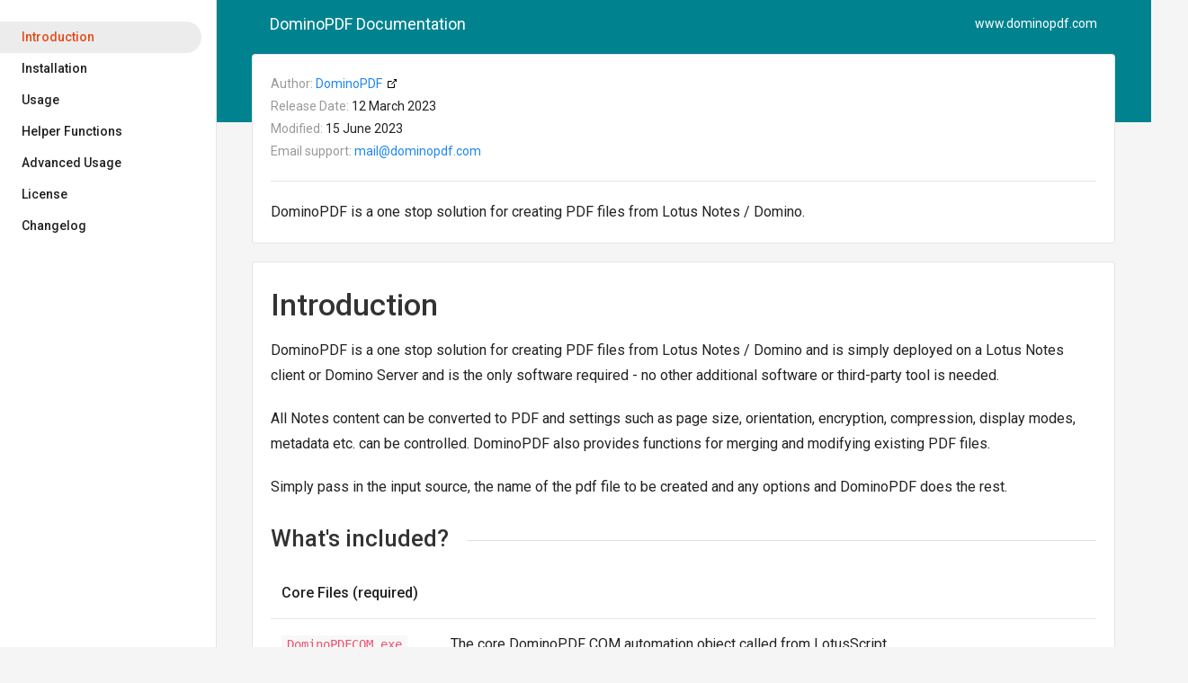

--- FILE ---
content_type: text/html
request_url: https://www.dominopdf.com/support/
body_size: 21569
content:
<!doctype html>
<html lang="en">
<head>
    <meta charset="UTF-8">
    <meta name="viewport" content="width=device-width, user-scalable=no, initial-scale=1.0, maximum-scale=1.0, minimum-scale=1.0">
    <meta http-equiv="X-UA-Compatible" content="ie=edge">
    <title>DominoPDF Documentation</title>
    <link rel="stylesheet" href="assets/uikit/css/uikit.min.css">
    <link rel="stylesheet" href="assets/css/doc.css">
    <link href="https://fonts.googleapis.com/css?family=Roboto:400,500" rel="stylesheet">
    <script src="assets/uikit/js/uikit.min.js"></script>
    <script src="assets/uikit/js/uikit-icons.min.js"></script>
    <script src="assets/common.min.js"></script>
</head>
<body>
    <div id="sc-doc-topbar">
        <div class="uk-flex uk-flex-middle">
            <p class="uk-flex-1">
                DominoPDF Documentation
            </p>
            <div class="uk-text-small">www.dominopdf.com</div>
        </div>
    </div>
    <div id="sc-doc-sidebar">
        <div id="sc-doc-toc" class="sc-doc-sidebar-wrapper"></div>
    </div>
    <div id="sc-doc-main">
        <section>
            <p class="uk-text-small"><span class="uk-text-muted">Author:</span> <a href="https://www.dominopdf.com">DominoPDF</a></p>
            <p class="uk-text-small"><span class="uk-text-muted">Release Date:</span> 12 March 2023</p>
            <p class="uk-text-small"><span class="uk-text-muted">Modified:</span> 15 June 2023</p>
            <p class="uk-text-small"><span class="uk-text-muted">Email support:</span> <a href="mailto:mail@dominopdf.com">mail@dominopdf.com</a></p>
            <hr>
            <p>
                DominoPDF is a one stop solution for creating PDF files from Lotus Notes / Domino.</p>
        </section>
        <section>
            <h1 id="tc-introduction">Introduction</h1>
            <p class="uk-margin-top">
                DominoPDF is a one stop solution for creating PDF files from Lotus Notes / Domino and is simply deployed on a Lotus Notes client or Domino Server and is the only software required - no other additional software or third-party tool is needed.</p>
		<p class="uk-margin-top">
			All Notes content can be converted to PDF and settings such as page size, orientation, encryption, compression, display modes, metadata etc. can be controlled. DominoPDF also provides functions for merging and modifying existing PDF files.</p>
		<p class="uk-margin-top">
			Simply pass in the input source, the name of the pdf file to be created and any options and DominoPDF does the rest.
            </p>                        
            <h2><span>What's included?</span></h2>
            <table class="uk-table uk-table-divider">
                <tr>
                    <td colspan="2"><strong>Core Files (required)</strong></td>
                </tr>
                <tr>
                    <td class="uk-table-shrink"><code>DominoPDFCOM.exe</code></td>
                    <td>The core DominoPDF COM automation object called from LotusScript.</td>
                </tr>
                <tr>
                    <td class="uk-table-shrink"><code>DominoPDF.dll</code></td>
                    <td>The core DominoPDF Dynamic Linked Library.</td>
                </tr>
                <tr>
                    <td colspan="2"><strong>Core Files (optional)</strong></td>
                </tr>
                <tr>
                    <td class="uk-table-shrink"><code>DominoPDFLN.dll</code></td>
                    <td>DominoPDF Lotus Notes client-side HTML / MIME renderer.</td>
                </tr>
                <tr>
                    <td class="uk-table-shrink"><code>DominoPDFFX.dll</code></td>
                    <td>DominoPDF Lotus Notes client-side NOTES API renderer.</td>
                </tr>
			<tr>
                    <td class="uk-table-shrink"><code>DominoPDFOO.dll</code></td>
                    <td>DominoPDF Open-Office attachment renderer.</td>
                </tr>
			<tr>
                    <td class="uk-table-shrink"><code>DominoPDFIE.dll</code></td>
                    <td>DominoPDF Internet Explorer Javascript renderer.</td>
                </tr>
                <tr>
                    <td colspan="2"><strong>Core Files (legacy)</strong></td>
                </tr>
			<tr>
                    <td class="uk-table-shrink"><code>DominoPDF64.dll</code></td>
                    <td>The core DominoPDF 64-Bit Dynamic Linked Library. Use DominoPDF COM instead.</td>
                </tr>
			<tr>
                    <td class="uk-table-shrink"><code>GdiPlus.dll</code></td>
                    <td>GdiPlus Dynamic Linked Library providing PNG image support.</td>
                </tr>
                <tr>
                    <td colspan="2"><strong>Secure Socket Layer / SSL Files (required for SSL-enabled connections)</strong></td>
                </tr>
                <tr>
                    <td class="uk-table-shrink"><code>libcrypto-1_1.dll</code></td>
                    <td>OpenSSL Binaries Win-32 1.1.1d. Supports TLSv1.3. Only supports Windows Vista/Server 2008, and later, not Windows XP.</td>
                </tr>
                <tr>
                    <td class="uk-table-shrink"><code>libssl-1_1.dll</code></td>
                    <td>OpenSSL Binaries Win-32 1.1.1d. Supports TLSv1.3. Only supports Windows Vista/Server 2008, and later, not Windows XP.</td>
                </tr>
                <tr>
                    <td class="uk-table-shrink"><code>TrustedCABundle.pem</code></td>
                    <td>PEM Bundle CA Trusted Store Files.</td>
                </tr>
                <tr>
                    <td colspan="2"><strong>Documentation</strong></td>
                </tr>
                <tr>
                    <td class="uk-table-shrink"><code>/dompdfdoc</code></td>
                    <td>This documentation.</td>
                </tr>
            </table>
        </section>
        <section>
            <h1 id="tc-install">Installation</h1>
            <h2 id="tc-install-files"><span>File Locations</span></h2>
            <p>Typically DominoPDF should be installed in the Notes / Domino software directory (same place as nnotes.exe), however it can also be placed in another directory as long as it is in the system path.</p>
            <h2 id="tc-install-com"><span>DominoPDF COM Registration</span></h2>
            <p>The DominoPDF installer will automatically register the COM object, however manual installation is as below.</p>
		 <p class="uk-margin-top">
		To register the COM object run command:</p>
<p class="uk-margin-top"><code>$INSTDIR\DominoPDFCOM.exe /regserver</code></p>
<p class="uk-margin-top">Where $INSTDIR is the COM file installation path. Once this is done you can check DCOMCNFG to ensure the DominoPDF COM object is present (see below).</p>
<p class="uk-margin-top"><strong>Installing on 64-Bit Platforms (Windows 19, Domino 10, 11, etc.)</strong></p>
<p class="uk-margin-top">If you cannot see the DominoPDF COM object after registering in the DCOMCNFG screen you may need to check the 32-bit DCOM config manager.</p>
<p class="uk-margin-top">To configure 32-bit DCOM applications run command:</p>
<p class="uk-margin-top"><code>C:\WINDOWS\SysWOW64\mmc comexp.msc /32</code></p>
<p class="uk-margin-top">Open the DominoPDF COM properties and copy the Application ID (GUID) from General tab on the dialog.</p>
<p class="uk-margin-top"><img src="/support/64bit-com-guid.png"/></p>
<p class="uk-margin-top">Download the <a href="dominopdf.txt">attached REGEDIT snippet</a> (ensuring the GUID matches that copied above) to the target machine, rename the extension to .reg.</p>
<p class="uk-margin-top"><code>Windows Registry Editor Version 5.00<br/><br/>
    [HKEY_CLASSES_ROOT\Wow6432Node\CLSID\{AE19299E-0AD7-4AE7-8827-0F586771651D}]<br/>
    "AppID"="{AE19299E-0AD7-4AE7-8827-0F586771651D}]"<br/><br/>
    [HKEY_CLASSES_ROOT\Wow6432Node\AppID\{AE19299E-0AD7-4AE7-8827-0F586771651D}]<br/>
    "DllSurrogate"=""<br/><br/>
    [HKEY_LOCAL_MACHINE\SOFTWARE\Classes\AppID\{AE19299E-0AD7-4AE7-8827-0F586771651D}]<br/>
    "DllSurrogate"=""</code></p>
<p class="uk-margin-top">Double-click the .reg file and merge it into the registry.</p>
<p class="uk-margin-top">Once complete follow the same steps as below to configure security.</p>
<div class="uk-alert-warning" data-uk-alert><p>Be sure to run all /regserver and command line actions as an Administrator.
		</p></div>
            <h2 id="tc-install-comsec"><span>DominoPDF COM Interface Security</span></h2>
            <p class="uk-margin-top">In some cases, security settings may need to be adjusted to allow DominoPDF COM to operate.</p>

<p class="uk-margin-top">On the server machine where DominoPDF is installed, execute the following;</p>

<p class="uk-margin-top">Start > Run > dcomcnfg (or C:\WINDOWS\SysWOW64\mmc comexp.msc /32 on 64-bit platforms)</p>

<p class="uk-margin-top">Choose: Component Services > Computers > My Computer > DCOM Config > DominoPDF COM object.</p>

<p class="uk-margin-top">Open the properties of DominoPDF COM object. (right-click Properties)</p>

<p class="uk-margin-top">Go to Identify tab</p>

<p class="uk-margin-top">Choose the interactive user radio button</p>

<p class="uk-margin-top"><img src="/support/64bit-com.png"/></p>

<p class="uk-margin-top">The idea behind this is to tell DominoPDF to run as the currently logged in user. Alternatively, you can specify an explicit user or add one via the Security tab.</p>

<div class="uk-alert-warning" data-uk-alert><p>Note that instead of "The interactive user" setting you may need to add the account you are currently logged into to the DCOM setting.</p></div>

<h2 id="tc-install-domservice"><span>Running Domino As A Service</span></h2>

<p class="uk-margin-top">If you run the Domino Server as a service you may need to enable the Log On used to interact with the desktop.</p>

<p class="uk-margin-top">Open the Service properties for "Lotus Domino Server" and click the Log On tab.</p>

<p class="uk-margin-top">Enable "Allow service to interact with desktop".</p>

<p class="uk-margin-top"><img src="/support/64bit-service.png"/></p>            
        </section>
        <section>
            <h1 id="tc-usage">Usage</h1>
            <h2 id="tc-usage-dopdf"><span>Calling DominoPDF</span></h2>
            <p class="uk-margin-top">The DoPDF function is the core function of DominoPDF used for converting content to PDF output.</p>

<p class="uk-margin-top">The DominoPDF COM object can be called directly from LotusScript as follows.</p>

<p class="uk-margin-top"><code>Dim v as Variant<br/>
&nbsp;Set v = CreateObject("DominoPDFCOM.DominoPDFCOM")<br/>
&nbsp;If Not v Is Nothing then<br/>
&nbsp;&nbsp;&nbsp;&nbsp;Call v.DoPDF(szInput, szOutput, szSettings)<br/>
&nbsp;&nbsp;&nbsp;&nbsp;Set v = Nothing<br/>
&nbsp;End If</code></p>

<p class="uk-margin-top">All DominoPDF methods can be called in a similar manner. For example;</p>

<p class="uk-margin-top"><code>Call v.DomPDFMerge(szInput, szOutput)</code></p>

<p class="uk-margin-top"><code>Call v.DomPDFAddImage(szPDF, szImage, "1", 10, 10, 200, 400, 0)</code></p>


<div class="uk-alert-warning" data-uk-alert><p><strong>Using RunOnServer() and receiving a "Cannot create automation object" error from LotusScript?</strong> This is a known issue reported by IBM / Domino and a workaround is provided in the <a href="cannot-create-automation-object.pdf" target="_new">referenced technote</a>.</p></div>


            <h2 id="tc-usage-input"><span>Input Source(s) To DominoPDF</span></h2>
            <p class="uk-margin-top">DominoPDF accepts selection formulas, file formats and URL's as an input source.</p>

<p class="uk-margin-top">If file formats or URL's are used multiple sources can be specified by separating values with a semi-colon (;) or specifying an external file list of values (see Multiple Inputs).</p>

<p class="uk-margin-top"><strong>URL Input</strong></p>

<p class="uk-margin-top">To convert a Notes document URL to a PDF file simply pass the URL of the Notes document.</p>

<p class="uk-margin-top"><code>https://localhost/names.nsf/2022DB1FD398438D80256AAE0058C5D5/56D6957AE7808A1E80256A380041F84E?OpenDocument</code></p>

<p class="uk-margin-top">Any Notes URL element can be passed in the same manner.</p>

<p class="uk-margin-top"><code>https://localhost/names.nsf/Home?OpenForm</code></p>

<p class="uk-margin-top"><code>https://localhost:81/names.nsf/GeneratePDF?OpenAgent</code></p>

<p class="uk-margin-top"><code>https://localhost/names.nsf/contacts?OpenView</code></p>

<p class="uk-margin-top">The URL does not have to be a Notes URL. As long as the URL is available and returns HTML DominoPDF will convert it.</p>

<p class="uk-margin-top"><code>https://www.dominopdf.com</code></p>

<p class="uk-margin-top"><strong>Selection Formula Input (32-Bit Only)</strong></p>

<p class="uk-margin-top">To convert all Memo documents in a database to a PDF file simply pass in the appropriate selection formula.</p>

<p class="uk-margin-top"><code>Select Form = "Memo"</code></p>

<p class="uk-margin-top">DominoPDF accepts any valid selection formula as per the Notes guidelines.</p>
            <h2 id="tc-usage-output"><span>Output PDF</span></h2>
            <p class="uk-margin-top">The file name and path of the PDF file to be generated.</p>

<p class="uk-margin-top">For example;</p>

<p class="uk-margin-top"><code>contacts.pdf</code></p>

<p class="uk-margin-top"><code>c:\contacts.pdf</code></p>

<p class="uk-margin-top"><code>c:\my documents\contacts.pdf</code></p>
            <h2 id="tc-usage-settings"><span>Settings</span></h2>
            <p class="uk-margin-top">The settings passed to the function are a semi-colon (;) delimited list of name=value pairs.</p>

<p class="uk-margin-top">For example;</p>

<p class="uk-margin-top"><code>Call v.DoPDF(|Select Form = "Memo"|, "c:\memo.pdf", "Database=mail.nsf;PageSize=A4;AutoLaunch=True")</code></p>

<p class="uk-margin-top">A list of all available settings are provided below.</p>
            <table class="uk-table uk-table-small">
<tr>
                    <td colspan="2"><strong>Global Settings</strong></td>
                </tr>
                <tr><td class="uk-table-shrink"><code>AutoLaunch=True/False</code></td><td>Specify whether the PDF should be automatically opened after creation.</td></tr>

<tr><td class="uk-table-shrink"><code>PageSize=[value]</code></td><td>Specify the page size for the PDF output. The supported values are Letter, A4, A3, Legal, B5, C5, B4, A5, Folio, Executive, EnvB4, EnvB5, EnvC6, EnvDL, EnMonarch, Env9, Env10 and Env11.</td></tr>

<tr><td class="uk-table-shrink"><code>Orientation=[value]</code></td><td>Specify the orientation of pages in the PDF output. The support values are Portrait and Landscape.</td></tr>

<tr><td class="uk-table-shrink"><code>PageHeight=[value]</code></td><td>Specify a custom page height in MM (unless UseInches is True).</td></tr>

<tr><td class="uk-table-shrink"><code>PageWidth=[value]</code></td><td>Specify a custom page width in MM (unless UseInches is True).</td></tr>

<tr><td class="uk-table-shrink"><code>HeaderSize=[value]</code></td><td>Specify a custom header size in MM (unless UseInches is True).</td></tr>

<tr><td class="uk-table-shrink"><code>FooterSize=[value]</code></td><td>Specify a custom footer size in MM (unless UseInches is True).</td></tr>

<tr><td class="uk-table-shrink"><code>LeftMargin=[value]</code></td><td>The left margin size in MM (unless UseInches is True) used when converting a non-RTF file format.</td></tr>

<tr><td class="uk-table-shrink"><code>RightMargin=[value]</code></td><td>The right margin size in MM (unless UseInches is True) used when converting a non-RTF file format.</td></tr>

<tr><td class="uk-table-shrink"><code>TopMargin=[value]</code></td><td>The top margin size in MM (unless UseInches is True) used when converting a non-RTF file format.</td></tr>

<tr><td class="uk-table-shrink"><code>BottomMargin=[value]</code></td><td>The bottom margin size in MM (unless UseInches is True) used when converting a non-RTF file format.</td></tr>

<tr><td class="uk-table-shrink"><code>UseInches=True/False</code></td><td>Indicates that the measurements for LeftMargin, RightMargin, TopMargin and BottomMargin and specified in inches instead of the default MM.</td></tr>

<tr><td class="uk-table-shrink"><code>Compressed=True/False</code></td><td>Indicates whether compression is used for PDF file creation. Compresses content, images and fonts.</td></tr>

<tr><td class="uk-table-shrink"><code>Author=[value]</code></td><td>Indicates the author name to be displayed in the PDF document properties dialog.</td></tr>

<tr><td class="uk-table-shrink"><code>Title=[value]</code></td><td>Indicates the title to be displayed in the PDF document properties dialog.</td></tr>

<tr><td class="uk-table-shrink"><code>Subject=[value]</code></td><td>Indicates the subject to be displayed in the PDF document properties dialog.</td></tr>

<tr><td class="uk-table-shrink"><code>Keywords=[value]</code></td><td>Indicates the keywords to be displayed in the PDF document properties dialog.</td></tr>

<tr><td class="uk-table-shrink"><code>PDFVersion=[value]</code></td><td>Indicate the PDF version created. The supported values are 1.3, 1.4, 1.5 and 1.6.</td></tr>

<tr><td class="uk-table-shrink"><code>PageMode=[value]</code></td><td>Indicates the default display mode when a PDF document is opened in a reader. The supported values are None, Outlines, Thumbnails and FullScreen.</td></tr>

<tr><td class="uk-table-shrink"><code>ConvertURL=True/False</code></td><td>Indicates whether any http or mailto texts are converted to links in the PDF file.</td></tr>

<tr><td class="uk-table-shrink"><code>ConvertHTML=[value]</code></td><td>Convert input source(s) to HTML instead of PDF. Specify output path and filename.</td></tr>

<tr><td class="uk-table-shrink"><code>Outlines=True/False</code></td><td>Indicates whether outlines are created in the PDF document.</td></tr>

<tr><td class="uk-table-shrink"><code>HTMLHeader=[value]</code></td><td>Specify header content as formatted HTML. Can be either a URL or direct HTML content. Note: For single string entries, such as HTMLHeader=DominoPDF be sure to add the &lt;BR&gt; tag which will ensure the header sizes correctly. For example, HTMLHeader=DominoPDF&lt;BR&gt;. Note: Be sure to size the TopMargin setting to size the header accordingly.</td></tr>

<tr><td class="uk-table-shrink"><code>HTMLHeaderFirst=[value]</code></td><td>Specify header content as formatted HTML for FIRST page only. Can be either a URL or direct HTML content. Note: For single string entries, such as HTMLHeaderFirst=DominoPDF be sure to add the &lt;BR&gt; tag which will ensure the header sizes correctly. For example, HTMLHeaderFirst=DominoPDF&lt;BR&gt;. Note: Be sure to size the TopMargin setting to size the header accordingly.</td></tr>

<tr><td class="uk-table-shrink"><code>HTMLHeaderLast=[value]</code></td><td>Specify header content as formatted HTML for LAST page only. Can be either a URL or direct HTML content. Note: For single string entries, such as HTMLHeaderLast=DominoPDF be sure to add the &lt;BR&gt; tag which will ensure the header sizes correctly. For example, HTMLHeaderLast=DominoPDF&lt;BR&gt;. Note: Be sure to size the TopMargin setting to size the header accordingly.</td></tr>

<tr><td class="uk-table-shrink"><code>HTMLFooter=[value]</code></td><td>Specify footer content as formatted HTML. Can be either a URL or direct HTML content. Note: For single string entries, such as HTMLFooter=DominoPDF be sure to add the &lt;BR&gt; tag which will ensure the footer sizes correctly. For example, HTMLFooter=DominoPDF&lt;BR&gt;. Note: Be sure to size the BottomMargin setting to size the header accordingly.</td></tr>

<tr><td class="uk-table-shrink"><code>HTMLFooterFirst=[value]</code></td><td>Specify footer content as formatted HTML for FIRST page only. Can be either a URL or direct HTML content. Note: For single string entries, such as HTMLFooterFirst=DominoPDF be sure to add the &lt;BR&gt; tag which will ensure the footer sizes correctly. For example, HTMLFooterFirst=DominoPDF&lt;BR&gt;. Note: Be sure to size the BottomMargin setting to size the header accordingly.</td></tr>

<tr><td class="uk-table-shrink"><code>HTMLFooterLast=[value]</code></td><td>Specify footer content as formatted HTML for LAST page only. Can be either a URL or direct HTML content. Note: For single string entries, such as HTMLFooterLast=DominoPDF be sure to add the &lt;BR&gt; tag which will ensure the footer sizes correctly. For example, HTMLFooterLast=DominoPDF&lt;BR&gt;. Note: Be sure to size the BottomMargin setting to size the header accordingly.</td></tr>

<tr><td class="uk-table-shrink"><code>Encryption=True/False</code></td><td>Denotes whether encryption is applied to the PDF file.</td></tr>

<tr><td class="uk-table-shrink"><code>UserPassword=[value]</code></td><td>Applies the specified user password to the PDF file.</td></tr>

<tr><td class="uk-table-shrink"><code>OwnerPassword=[value]</code></td><td>Applies the specified owner password to the PDF file.</td></tr>

<tr><td class="uk-table-shrink"><code>EncryptStrength=40/128</code></td><td>Applies the appropriate encryption strength to the PDF file. The default is standard 40-bit and advanced 128-bit is supported.</td></tr>

<tr><td class="uk-table-shrink"><code>EnablePrinting=True/False</code></td><td>Set this to True to allow the user to print the PDF document.</td></tr>

<tr><td class="uk-table-shrink"><code>EnableCopying=True/False</code></td><td>Set this to True to allow the user to copy text and graphics from the PDF document.</td></tr>

<tr><td class="uk-table-shrink"><code>EnableEditing=True/False</code></td><td>Set this to True to allow the user to edit the PDF document</td></tr>

<tr><td class="uk-table-shrink"><code>EnableAnnotations=True/False</code></td><td>Set this to True to allow the user to add annotations to the PDF document.</td></tr>

<tr><td class="uk-table-shrink"><code>EnableFields=True/False</code></td><td>Set this to True to allow the user to fill in form fields. Only works with 128-bit encryption.</td></tr>

<tr><td class="uk-table-shrink"><code>EnableCopyAccess=True/False</code></td><td>Set this to True to enable copying for use with accessibility features. Only works with 128-bit encryption.</td></tr>

<tr><td class="uk-table-shrink"><code>EnableAssemble=True/False</code></td><td>Set this to True to allow the user to assemble the PDF document. Only works with 128-bit encryption.</td></tr>

<tr><td class="uk-table-shrink"><code>EnablePrintFull=True/False</code></td><td>Set this to False to force low-resolution printing of the PDF document only. This prevents the document from being distilled into a new PDF document. Only works with 128-bit encryption.</td></tr>

<tr><td class="uk-table-shrink"><code>NoEmbedFonts=[value]</code></td><td>By default when creating PDF files DominoPDF embeds any used fonts into the PDF. For some fonts (such as barcodes) the process may fail or you may want to reduce the size of the PDF. NoEmbedFonts allows a list of font names to be specified which will not be embedded in the PDF. The fonts will still display correctly when the PDF is viewed, however the font must exist on the appropriate machine. Multiple font names are separated with an asterisk (*). For example; NoEmbedFonts=Arial*Times New Roman</td></tr>

<tr><td class="uk-table-shrink"><code>OverrideFont=[value]</code></td><td>Override all fonts with the specified font name.</td></tr>

<tr><td class="uk-table-shrink"><code>DefFontName=[value]</code></td><td>Set the default font name.</td></tr>

<tr><td class="uk-table-shrink"><code>DefFontSize=[value]</code></td><td>Set the default font size.</td></tr>

<tr><td class="uk-table-shrink"><code>EmbedFiles=[value]</code></td><td>File path and name of file(s) to embed in the PDF. Multiple file names are separated with an asterisk (*). For example; EmbedFiles=c:\orgchart.gif*c:\temp\minutes.doc</td></tr>

<tr><td class="uk-table-shrink"><code>EmbedFilesLast=True/False</code></td><td>Process embedded files after all merge operations have completed.</td></tr>

<tr><td class="uk-table-shrink"><code>EmulateStandardFont=True/False</code></td><td>Do not embed fonts supported by PDF natively.</td></tr>

<tr><td class="uk-table-shrink"><code>ImagesAsJPEG=True/False</code></td><td>Convert all images to JPEG before embedding in PDF.</td></tr>

<tr><td class="uk-table-shrink"><code>JPEGQuality=[value]</code></td><td>Specify JPEG quality %. Default=80.</td></tr>

<tr><td class="uk-table-shrink"><code>MaxImageWidth=[value]</code></td><td>Set maximum image width and resize large images accordingly.</td></tr>

<tr><td class="uk-table-shrink"><code>MaxHPages=[value]</code></td><td>Specify maximum horizontal pages for splitting large elements.</td></tr>

<tr><td class="uk-table-shrink"><code>PrintBackground=True/False</code></td><td>Output background graphics and colours to PDF.</td></tr>

<tr><td class="uk-table-shrink"><code>PDFACompatible=True/False</code></td><td><strong>PDF/A-1b</strong></p>

<p class="uk-margin-top">DominoPDF supports PDF/A-1b with an independent color space.</p>

<p class="uk-margin-top">To enable support for PDF/A-1b in DominoPDF, simply pass the PDFACompatible=True setting in your DoPDF() call.</p>

<p class="uk-margin-top"><strong>PDF/A-1a</strong></p>

<p class="uk-margin-top">DominoPDF is unable to support PDF/A-1a for a number of reasons;</p>

<p class="uk-margin-top">The file must contain 'tagged' textual data in order to recover the text information easily.</p>

<p class="uk-margin-top">This is simply impossible for a general purpose PDF converter.</p>

<p class="uk-margin-top">In the general case there is no way to infer which portions of text on a page are (for example) running heads, page numbers, footnote rules etc.</p>

<p class="uk-margin-top">Nor is it possible to reliably generate, for example, the reading order of the text.</p>

<p class="uk-margin-top">The ISO specification clearly says "PDF/A-1 writers should not add structural or semantic information that is not explicitly or implicitly present in the source material solely for the purpose of achieving conformance." and also "It is inadvisable for writers to generate structural or semantic information using automated processes without appropriate verification."</p>

<p class="uk-margin-top">Although we could produce a document which would pass an automated conformance checker, we could not guarantee that the file would be 'correct' as regards the intention of the specification.</p></td></tr>

<tr><td class="uk-table-shrink"><code>SecurityState=[value]</code></td><td>Set PDF encryption level. None (Default), 40RC4, 128RC4, 128AES, 256AES</td></tr>

<tr><td class="uk-table-shrink"><code>BaseHRef=[value]</code></td><td>Set Base HREF for relative HTML paths.</td></tr>

<tr><td class="uk-table-shrink"><code>PDFResolution=[value]</code></td><td>Set PDF resolution.</td></tr>

<tr><td class="uk-table-shrink"><code>UsePrinterRes=True/False</code></td><td>Use default printer resolution instead of device context.</td></tr>

<tr><td class="uk-table-shrink"><code>AsImage=True/False</code></td><td>Output rendered content as an image instead of elements.</td></tr>

<tr><td class="uk-table-shrink"><code>NoStretch=True/False</code></td><td>Control dynamic image resizing.</td></tr>

<tr><td class="uk-table-shrink"><code>XMPMetaData=[value] or True/False</code></td><td>Specify whether XMP Metadata is included in the PDF file. If True is specified then DominoPDF will automatically generate the metadata, otherwise you can specify your own or custom metadata value.</td></tr>

<tr><td class="uk-table-shrink"><code>ShortDateFormat=[value]</code></td><td>Specify custom display format for short dates. For example; dd/mm/yyyy.</td></tr>

<tr>
                    <td colspan="2"><strong>HTTP and HTML Settings</strong></td>
                </tr>

<tr><td class="uk-table-shrink"><code>WebUsername=[value]</code></td><td>If the URL connection requires authorisation the HTTP username can be specified. (Note this is the username for web access not Notes access).</td></tr>

<tr><td class="uk-table-shrink"><code>WebPassword=[value]</code></td><td>If the URL connection requires authorisation the HTTP password can be specified. (Note this is the password for web access not Notes access).</td></tr>

<tr><td class="uk-table-shrink"><code>WebProxyUsername=[value]</code></td><td>If the URL connection requires proxy authorisation the HTTP proxy username can be specified. (Note this is the username for web access not Notes access).</td></tr>

<tr><td class="uk-table-shrink"><code>WebProxyPassword=[value]</code></td><td>If the URL connection requires authorisation the HTTP proxy password can be specified. (Note this is the password for web access not Notes access).</td></tr>

<tr><td class="uk-table-shrink"><code>WebProxyServer=[value]</code></td><td>If the URL connection requires proxy connection the proxy server can be specified.</td></tr>

<tr><td class="uk-table-shrink"><code>WebProxyPort=[value]</code></td><td>If the URL connection requires proxy connection the proxy port can be specified.</td></tr>

<tr><td class="uk-table-shrink"><code>NTLM=True/False</code></td><td>Set this to True to specify NTLM authentication.</td></tr>

<tr><td class="uk-table-shrink"><code>NTLMCompatLevel=[value]</code></td><td>LAN Manager authentication level (by Microsoft, Server 2008 R2) where accepted values are 0, 1, 2, 3, 4 or 5 (default is 0).

<p class="uk-margin-top">This security setting determines which challenge/response authentication protocol is used for network logons. This choice affects the level of authentication protocol used by clients, the level of session security negotiated, and the level of authentication accepted by servers as follows:</p>

<p class="uk-margin-top">Level 0</p>

<p class="uk-margin-top">Send LM & NTLM responses: Clients use LM and NTLM authentication and never use NTLMv2 session security; domain controllers accept LM, NTLM, and NTLMv2 authentication.</p>

<p class="uk-margin-top">Level 1</p>

<p class="uk-margin-top">Send LM & NTLM: Clients use NTLMv2 session security if negotiated: Clients use LM and NTLM authentication and use NTLMv2 session security if the server supports it; domain controllers accept LM, NTLM, and NTLMv2 authentication.</p>

<p class="uk-margin-top">Level 2</p>

<p class="uk-margin-top">Send NTLM response only: Clients use NTLM authentication only and use NTLMv2 session security if the server supports it; domain controllers accept LM, NTLM, and NTLMv2 authentication.</p>

<p class="uk-margin-top">Level 3</p>

<p class="uk-margin-top">Send NTLMv2 response only: Clients use NTLMv2 authentication only and use NTLMv2 session security if the server supports it; domain controllers accept LM, NTLM, and NTLMv2 authentication.</p>

<p class="uk-margin-top">Level 4</p>

<p class="uk-margin-top">Send NTLMv2 response only\refuse LM: Clients use NTLMv2 authentication only and use NTLMv2 session security if the server supports it; domain controllers refuse LM (accept only NTLM and NTLMv2 authentication).</p>

<p class="uk-margin-top">Level 5</p>

<p class="uk-margin-top">Send NTLMv2 response only\refuse LM & NTLM: Clients use NTLMv2 authentication only and use NTLMv2 session security if the server supports it; domain controllers refuse LM and NTLM (accept only NTLMv2 authentication).</p></td></tr>

<tr><td class="uk-table-shrink"><code>AcceptLanguage=[value]</code></td><td>Specifies the HTTP request language (for example, en-gb or en-us etc.). If left blank or not specified DominoPDF will base the language on the default locale.</td></tr>

<tr><td class="uk-table-shrink"><code>UserAgent=[value]</code></td><td>A User-Agent can be specified for example; Call v.DoPDF(sURL, sPDF, "UserAgent=Mozilla/4.0 (compatible* MSIE 7.0* Windows NT 5.2*
 .NET CLR 1.1.4322* .NET CLR 2.0.50727*
 .NET CLR 3.0.04506.30* .NET CLR 3.0.04506.648* .NET CLR 3.0.4506.2152* .NET CLR 3.5.30729)")<br/><br/>Note as DominoPDF uses semi-colons (;) for option delimiters the semi-colons in a user agent string can be replaced with asterisks (*) and DominoPDF will substitute semi-colons accordingly.</td></tr>

<tr><td class="uk-table-shrink"><code>UseIE=True/False</code></td><td>The DominoPDF HTML render does not support JavaScript by default. If you have JavaScript enabled content DominoPDF can use Microsoft Internet Explorer to "build" the JavaScript and return the resulting HTML to DominoPDF for processing.</td></tr>

<tr><td class="uk-table-shrink"><code>UseIEHTTP=True/False</code></td><td>The DominoPDF HTTP engine will use WinINet for connections instead of its native HTTP.</td></tr>

<tr><td class="uk-table-shrink"><code>UseCache=True/False</code></td><td>DominoPDF will cache resources for re-use to speed up load times and server connections.</td></tr>

<tr><td class="uk-table-shrink"><code>HTTPTimeout=[value]</code></td><td>Override default HTTP connection timeout for native HTTP connections.</td></tr>

<tr><td class="uk-table-shrink"><code>IEHTTPTimeout=[value]</code></td><td>Override default HTTP connection timeout for WinINet HTTP connections.</td></tr>

<tr>
                    <td colspan="2"><strong>SSL Settings</strong></td>
                </tr>

<tr><td class="uk-table-shrink"><code>SSLSecurity=[value]</code></td><td>0 - ignore, use old settings<br/>
1 - all protocols and ciphers, any key lengths (Default)<br/>
2 - SSLv3 only, all ciphers, any key lengths, MD5<br/>
3 - TLSv1 only, all ciphers, RSA/DH keys=>2048<br/>
4 - TLSv1.1 only, all ciphers, RSA/DH keys=>2048<br/>
5 - TLSv1.2 only, all ciphers, RSA/DH keys=>2048<br/>
6 - TLSv1.3 only, all ciphers, RSA/DH keys=>2048<br/>
7 - TLSv1 or later, all ciphers, RSA/DH keys=>1024<br/>
8 - TLSv1.1 or later, all ciphers, RSA/DH keys=>1024<br/>
0 - TLSv1.2 or later, all ciphers, RSA/DH keys=>2048<br/>
10 - TLSv1 or later, backward ciphers, RSA/DH keys=>1024, ECC=>160, no MD5, SHA1<br/>
11 - TLSv1.1 or later, intermediate ciphers, RSA/DH keys=>2048, ECC=>224, no RC4, no SHA1 certs<br/>
12 - TLSv1.2 or later, high ciphers, RSA/DH keys=>2048, ECC=>224, no RC4, no SHA1 certs<br/>
13 - TLSv1.2 or later, high ciphers, RSA/DH keys=>3072, ECC=>256, FS forced<br/>
14 - TLSv1.2 or later, high ciphers, RSA/DH keys=>7680, ECC=>384, FS forced</td></tr>

<tr><td class="uk-table-shrink"><code>SSLSecurityLevel=[value]</code></td><td>0 - (Any) anything allowed, old compatibility<br/>
1 - (80 bits) RSA/DH keys=>1024, ECC=>160, no MD5 (Default)<br/>
2 - (112 bits) RSA/DH keys=>2048, ECC=>224, no RC4, no SSL3, no SHA1 certs<br/>
3 - (128 bits) RSA/DH keys=>3072, ECC=>256, FS forced, no TLS/1.0 <br/>
4 - (192 bits) RSA/DH keys=>7680, ECC=>384, no SHA1 suites, no TLS/1.1<br/>
5 - (256 bits) RSA/DH keys=>15360, ECC=>512</td></tr>

<tr><td class="uk-table-shrink"><code>SSLCertMode=[value]</code></td><td>Validate host certificates.<p>0 - None (Default)<br/>
1 - PEM Bundle CA Trusted Store (TrustedCABundle.pem)<br/>
2 - Windows CA Store</p></td></tr>

<tr><td class="uk-table-shrink"><code>SSLRevokeCheck=True/False</code></td><td>Check revocation chain certificates excluding root. Default is False.</td></tr>

<tr><td class="uk-table-shrink"><code>SSLAcceptableHosts=[value]</code></td><td>A semicolon (;) delimited list of acceptable host names to validate and accept if SSLRevokeCheck=True and validation fails.</td></tr>

<tr>
                    <td colspan="2"><strong>Selection Formula Settings (32-Bit Only)</strong></td>
                </tr>

<tr><td class="uk-table-shrink"><code>Server=[value]</code></td><td>Specify the server to use when evaluating a selection formula as input. If left blank or not specified then the Local server will be assumed.</td></tr>

<tr><td class="uk-table-shrink"><code>Database=[value]</code></td><td>Specify the database to use when evaluating a selection formula as input. Note that this value is required when using selection formulas. The database path is relative to the Notes \data directory, for example, mail.nsf or project\marketing.nsf. The fully qualified path of the database should be used if the database is outside the Notes \data directory. For example, c:\data\mail.nsf.</td></tr>

<tr><td class="uk-table-shrink"><code>ForceSectionExpand=True/False</code></td><td>Specify whether sections on a form should be expanded when evaluating a selection formula as input.</td></tr>

<tr><td class="uk-table-shrink"><code>ForceOutlineExpand=True/False</code></td><td>Specify whether outlines on a form should be expanded when evaluating a selection formula as input.</td></tr>

<tr><td class="uk-table-shrink"><code>RowAtATimeTableAlt=True/False</code></td><td>Specify whether tabbed tables on a form should be expanded when evaluating a selection formula as input.</td></tr>

<tr><td class="uk-table-shrink"><code>DisablePassthruHTML=True/False</code></td><td>Turn off the special characters and tags that delimit passthru HTML in various situations.</td></tr>

<tr><td class="uk-table-shrink"><code>FieldChoiceLabel=True/False</code></td><td>Add LABEL tags around choices of a field. This is needed because the choices are not "accessible" otherwise.</td></tr>

<tr><td class="uk-table-shrink"><code>SectionAlt=True/False</code></td><td>Alternate HTML for sections that incorporates all of the static section information but is not dynamic by default. HTML is always generated for all of the section, ignoring the "collapse" status. Thus using this option means that ForceSectionExpand is ignored.</td></tr>

<tr><td class="uk-table-shrink"><code>TableCaptionFromTitle=True/False</code></td><td>For "accessibility". Generates caption tags.</td></tr>

<tr><td class="uk-table-shrink"><code>TextExactSpacing=True/False</code></td><td>Emit HTML to honor the exact spacing (amout of white space) in notes rich text. Normally a browser can collapse white space as needed. The notes editor does not collapse white space.</td></tr>

<tr><td class="uk-table-shrink"><code>XMLCompatibleHTML=True/False</code></td><td>Generate HTML in such a way that it is parsable by an XML parser.</td></tr>

<tr><td class="uk-table-shrink"><code>CleanStyles=[value]</code></td><td>Specifiy additional CSS for styling client-side render.</td></tr>

<tr><td class="uk-table-shrink"><code>FormOverride=[value]</code></td><td>Specify Notes Form Override for client-side render.</td></tr>

<tr><td class="uk-table-shrink"><code>OSTranslate=[value]</code></td><td>OSTranslate translates a string between the specified character set and Lotus Multi-Byte Character Set (LMBCS).<p><br/>OSTranslate=1 (Translate LMBCS to NATIVE)<br/>
OSTranslate=11 (Translate LMBCS to ASCII)<br/>
OSTranslate=22 (Translate LMBCS to UTF8)</td></tr>

<tr>
                    <td colspan="2"><strong>NOTES API Render Settings (32-Bit Only)</strong></td>
                </tr>

<tr><td class="uk-table-shrink"><code>UseFX=True/False</code></td><td>Enable Notes API Render</td></tr>

<tr><td class="uk-table-shrink"><code>FXCompressImageToFitSize=True/False</code></td><td>Resize images to fit page.</td></tr>

<tr><td class="uk-table-shrink"><code>FXHideTableIfEmpty=True/False</code></td><td>Hide tables if all rows and cells are empty.</td></tr>

<tr><td class="uk-table-shrink"><code>FXHideTableRowIfEmpty=True/False</code></td><td>Hide table row if all cells are empty.</td></tr>

<tr><td class="uk-table-shrink"><code>FXIgnoreSpaceBeforeTable=True/False</code></td><td>Ignore white space before tables.</td></tr>

<tr><td class="uk-table-shrink"><code>FXShowOnlyImages=True/False</code></td><td>Only render images and ignore all other elements.</td></tr>

<tr>
                    <td colspan="2"><strong>Logging Settings</strong></td>
                </tr>

<tr><td class="uk-table-shrink"><code>LogFile=[value]</code></td><td>DominoPDF supports logging by adding the LogFile= setting to the DoPDF() method options. <code>Call v.DoPDF(sURL, sPDF, "LogFile=c:\dompdf.log.txt")</code> After the method call is made the log file should exist and can be examined accordingly. For production usage logging should be disabled.</td></tr>

<tr><td class="uk-table-shrink"><code>LogHTML=True/False</code></td><td>When converting HTML content to PDF, DominoPDF can also add the actual HTML source to the log file by adding LogHTML=True to the options. The log file will then include the original HTM code, making debugging and analysis easier.</td></tr>

<tr><td class="uk-table-shrink"><code>LogLive=True/False</code></td><td>By default the log file is generated at the end of the PDF creation process. However, in some circumstances where errors are occuring it may be needed to update the log file as each even occurs. By adding LogLive=True to the options the log file will be updated after each event. When LogLive=True is added there is more disk activity as the log file is written to more often.</td></tr>

<tr><td class="uk-table-shrink"><code>LogFail=True/False</code></td><td>When LogFail=True the PDF file will not be generated.</td></tr>

<tr><td class="uk-table-shrink"><code>Log404=True/False</code></td><td>When Log404=True and a HTTP 404 error is encountered the PDF file will not be generated.</td></tr>

<tr><td class="uk-table-shrink"><code>LogAlert=True/False</code></td><td>Display all log messages in a client-side dialog box. Not for server side usage.</td></tr>

<tr><td class="uk-table-shrink"><code>TryAgain=[value]</code></td><td>When HTTP connections fail DominoPDF will try again 5 times before aborting. Adjust the number of times by setting the TryAgain option.</td></tr>
            </table>
            <h2 id="tc-usage-inputs"><span>Multiple Inputs</span></h2>
            <p class="uk-margin-top">If you need to process a large number of separate URLs or files then the LotusScript method may truncate your input. It is possible to call the DoPDF method in a loop to create separate PDF files for each input. Then merge the resulting PDF files into a single PDF with the DomPDFMerge method.</p>

<p class="uk-margin-top">However another way of handling a long list of input values is provided by DominoPDF. The list of input values can be written to a file with an extension of *.domp and when this is passed to DominoPDF each item is processed in turn and output to a single PDF.</p>

<p class="uk-margin-top">LotusScript can be used to write the values out to the file as in the example below.</p>

<p class="uk-margin-top"><code>Sub Initialize<br/>
&nbsp;&nbsp;&nbsp;&nbsp;&nbsp;Dim fileNum As Integer<br/>
&nbsp;&nbsp;&nbsp;&nbsp;&nbsp;Dim fileName As String<br/><br/> 

&nbsp;&nbsp;&nbsp;&nbsp;&nbsp;fileNum% = Freefile()<br/>
&nbsp;&nbsp;&nbsp;&nbsp;&nbsp;fileName$ = "c:\data.domp"<br/><br/> 

&nbsp;&nbsp;&nbsp;&nbsp;&nbsp;Open fileName$ For Output As fileNum%<br/><br/>

&nbsp;&nbsp;&nbsp;&nbsp;&nbsp;Print #fileNum%, |https://www.google.com|<br/>
&nbsp;&nbsp;&nbsp;&nbsp;&nbsp;Print #fileNum%, |https://www.dominopdf.com|<br/><br/>

&nbsp;&nbsp;&nbsp;&nbsp;&nbsp;Close fileNum%<br/><br/>

&nbsp;&nbsp;&nbsp;&nbsp;&nbsp;Call v.DoPDF(|c:\data.domp|, |c:\test.pdf|, ||)<br/>

&nbsp;End Sub</code></p>

<p class="uk-margin-top">The *.domp file can be mixed with other input values as appropriate. For example;</p>

<p class="uk-margin-top"><code>Call v.DoPDF(|https://localhost/names.nsf/Home?OpenForm;c:\data.domp|, |c:\test.pdf|, ||)</code></p>
        </section>
        <section>
            <h1 id="tc-helper">Helper Functions</h1>

		<h2><span>DomPDFPages</span></h2>

            <p class="uk-margin-top">The DomPDFPages function returns the number of pages in a generated PDF file.</p>

<p class="uk-margin-top"><strong>Declarations</strong></p>

<p class="uk-margin-top"><code>iPages = v.DomPDFPages(Byval szPDF As String) As Long</code></p>

<p class="uk-margin-top"><strong>Return Value</strong></p>

<p class="uk-margin-top">Returns the number of pages in the specified PDF file.</p>

<p class="uk-margin-top"><strong>Syntax</strong></p>

<p class="uk-margin-top">szPDF - The fully qualified file path and name of the PDF file.</p>

            <h2><span>DomPDFMerge</span></h2>
            <p class="uk-margin-top">The DomPDFMerge function is used to merge two or more existing PDF files into a single PDF file.</p>

<p class="uk-margin-top">Note the DomPDFMerge function does not support merging of encrypted PDF files.</p>

<p class="uk-margin-top"><strong>Declarations</strong></p>

<p class="uk-margin-top"><code>Call v.DomPDFMerge(Byval szInput As String, Byval szOutput As String) As Long</code></p>

<p class="uk-margin-top"><strong>Return Value</strong></p>

<p class="uk-margin-top">Returns 0 if successful or -1 if unsuccessful.</p>

<p class="uk-margin-top"><strong>Syntax</strong></p>

<p class="uk-margin-top">szInput - A semi-colon (;) delimited list of file names and paths of PDF files to merge.</p>

<p class="uk-margin-top">szOutput - The file name and path of the merged PDF file to be generated.</p>

            <h2><span>DomPDFMergeFiles</span></h2>
            <p>An alternative version of DomPDFMerge which is more forgiving with PDF file checks.</p>

            <h2><span>DomPDFMergeFilesFast</span></h2>
            <p>An alternative version of DomPDFMerge which performs no PDF file checks.</p>

            <h2><span>DomPDFEmbedFile</span></h2>
            <p class="uk-margin-top">The DomPDFEmbedFile function embeds an external file inside a generated PDF file.</p>
<p class="uk-margin-top">Note the function does not support merging of encrypted PDF files.</p>

<p class="uk-margin-top"><strong>Declarations</strong></p>

<p class="uk-margin-top"><code>Call v.DomPDFEmbedFile(Byval szPDF As String, Byval szFile As String, ByVal szOutput As String, Byval iDelete as Long) As Long</code></p>

<p class="uk-margin-top"><strong>Return Value</strong></p>

<p class="uk-margin-top">Returns 0 if successful or -1 if unsuccessful.</p>

<p class="uk-margin-top"><strong>Syntax</strong></p>

<p class="uk-margin-top">szPDF - The fully qualified file path and name of the input PDF file.</p>

<p class="uk-margin-top">szFile - File path and name of file(s) to embed in the PDF. Multiple file names are separated with an asterisk (*). For example; EmbedFiles=c:\orgchart.gif*c:\temp\minutes.doc</p>

<p class="uk-margin-top">szOutput - The fully qualified file path and name of the output PDF file.</p>

<p class="uk-margin-top">iDelete - Whether to delete the embed files after embedding.</p>

            <h2><span>DomPDFEncrypt</span></h2>
            <p class="uk-margin-top">The DomPDFEncrypt function is used to encrypt an existing PDF file.</p>

<p class="uk-margin-top">Note the DomPDFEncrypt function does not support encrypting an already encrypted PDF file.</p>

<p class="uk-margin-top"><strong>Declarations</strong></p>

<p class="uk-margin-top"><code>Call v.DomPDFEncrypt(Byval szInput As String, Byval szOwnerPass As String, Byval szUserPass As String,<br/>Byval iAllowPrint As Long, Byval iAllowCopy As Long, Byval iAllowChange As Long,<br/>Byval iAllowAnnotate As Long, Byval iAllowFields As Long, Byval iAllowCopyAccess As Long,<br/>Byval iAllowAssemble As Long, Byval iAllowPrintFull As Long, Byval iStrength As Long) As Long</code></p>

<p class="uk-margin-top"><strong>Return Value</strong></p>

<p class="uk-margin-top">Returns 0 if successful or -1 if unsuccessful.</p>

<p class="uk-margin-top"><strong>Syntax</strong></p>

<p class="uk-margin-top">szInput - The file name and path of the PDF file to be encrypted.</p>

<p class="uk-margin-top">szOwnerPass - Specify the owner password to apply to PDF documents.</p>

<p class="uk-margin-top">szUserPass - Specify the user password to apply to PDF documents.</p>

<p class="uk-margin-top">iAllowPrint - Set this to 1 to allow the user to print the PDF document.</p>

<p class="uk-margin-top">iAllowCopy - Set this to 1 to allow the user to copy text and graphics from the PDF document.</p>

<p class="uk-margin-top">iAllowChange - Set this to 1 to allow the user to edit the PDF document.</p>

<p class="uk-margin-top">iAllowAnnotate - Set this to 1 to allow the user to add annotations to the PDF document.</p>

<p class="uk-margin-top">iAllowFields - Set this to 1 to allow the user to fill in form fields. Only works with 128-bit encryption strength (see iStrength).</p>

<p class="uk-margin-top">iAllowCopyAccess - Set this to 1 to enable copying for use with accessibility features. Only works with 128-bit encryption (see iStrength).</p>

<p class="uk-margin-top">iAllowAssemble - Set this to 1 to allow the user to assemble the PDF document. Only works with 128-bit encryption (see iStrength).</p>

<p class="uk-margin-top">iAllowPrintFull - Set this to 0 to force low-resolution printing of the PDF document only. This prevents the document from being distilled into a new PDF document. Only works with 128-bit encryption (see iStrength).</p>

<p class="uk-margin-top">iStrength - The strength of encryption to use: 0 = Standard 40-bit encryption. 1 = Advanced 128-bit encryption.</p>

            <h2><span>DomPDFDecrypt</span></h2>
            <p class="uk-margin-top">The DomPDFDecrypt function is used to decrypt an existing PDF file.</p>

<p class="uk-margin-top"><strong>Declarations</strong></p>

<p class="uk-margin-top"><code>Call v.DomPDFEncrypt(Byval szInput As String, Byval szOutput As String, Byval szPassword As String) As Long</code></p>

<p class="uk-margin-top"><strong>Return Value</strong></p>

<p class="uk-margin-top">Returns 0 if successful or -1 if unsuccessful.</p>

<p class="uk-margin-top"><strong>Syntax</strong></p>

<p class="uk-margin-top">szInput - The file name and path of the PDF file to be decrypted.</p>

<p class="uk-margin-top">szOutput - The file name and path of the PDF file to be output.</p>

<p class="uk-margin-top">szPassword - The password used to decrypt the PDF.</p>

            <h2><span>DomPDFAddText</span></h2>
            <p class="uk-margin-top">The DomPDFAddText function is used to add text to an existing PDF file.</p>

<p class="uk-margin-top">Note the function does not support processing an already encrypted PDF file.</p>

<p class="uk-margin-top"><strong>Declarations</strong></p>

<p class="uk-margin-top"><code>Call v.DomPDFAddText(Byval szInput As String, Byval szText As String,<br/>Byval szPages As String, Byval iLeft As Double, Byval iTop As Double,<br/>Byval iWidth As Double, Byval iAngle As Double, Byval iFontSize As Double) As Long</code></p>

<p class="uk-margin-top"><strong>Return Value</strong></p>

<p class="uk-margin-top">Returns 0 if successful or -1 if unsuccessful.</p>

<p class="uk-margin-top"><strong>Syntax</strong></p>

<p class="uk-margin-top">szInput - The file name and path of the PDF file to be opened.</p>

<p class="uk-margin-top">szText - Specify the text to add to the PDF document.</p>

<p class="uk-margin-top">If the angle parameter is set to 0 (zero) then the szText parameter can contain a small subset of HTML commands to affect the formatting output to PDF. If an angle is specified the text is output as-is.</p>

<p class="uk-margin-top">The following HTML tags are supported: &lt;br&gt;, &lt;b&gt;, &lt;i&gt;, &lt;strong&gt;, &lt;em&gt;, &lt;u&gt;, &lt;p align=left&gt;, &lt;p align=right&gt;, &lt;p align=center&gt;, &lt;font size=x&gt; and &lt;font color=c&gt;. For the color attribute of the font tag you can use an RGB color specified in hexadecimal. For example &lt;font color="#3A498C"&gt;. You can also specify a CMYK color by using eight hexadecimal digits and omitting the #. For example &lt;font color="5C238F02"&gt;.</p>

<p class="uk-margin-top">szPages - Specify the pages in the PDF on which to add text.</p>

<p class="uk-margin-top">The szPages parameter has been defined as a string variable so a range of pages can be specified.</p>

<p class="uk-margin-top">If szPages are left blank (for example "") all pages in the PDF document will be affected.</p>

<p class="uk-margin-top">If szPages denotes a single page (for example "1") the specified page will be affected.</p>

<p class="uk-margin-top">If szPages denoted a range of pages (for example "1, 3-4, 7") the specified range of pages will be affected.</p>

<p class="uk-margin-top">iLeft - The left position to begin text output.</p>

<p class="uk-margin-top">iTop - The top position to begin text output.</p>

<p class="uk-margin-top">iWidth - The width of the text output.</p>

<p class="uk-margin-top">iAngle - The angle of the text output. Must be between 0 and 360.</p>

<p class="uk-margin-top">iFontSize - The font size for the output text.</p>

            <h2><span>DomPDFAddTextW</span></h2>
            <p class="uk-margin-top">To stamp unicode or accented character text with DominoPDF you need to use the DomPDFAddTextW() method instead of DomPDFAddText().</p>

<p class="uk-margin-top">The syntax is different as follows;</p>

<p class="uk-margin-top"><code>Call v.DomPDFAddTextW(Byval szInput As String, Byval szPages As String, Byval szFontName As String,<br/> Byval iLeft As Double, Byval iTop As Double, Byval iWidth As Double,<br/>Byval iHeight As Double, Byval iFontSize As Double, Byval iCharSet As Double, Byval szText As Variant) As Long</code></p>

<p class="uk-margin-top">The iCharSet parameter controls the character set used for the stamping and is a number as follows.</p>

<p class="uk-margin-top">1=ANSI_CHARSET<br/>
2=DEFAULT_CHARSET<br/>
3=SYMBOL_CHARSET<br/>
4=SHIFTJIS_CHARSET<br/>
5=HANGEUL_CHARSET<br/>
6=GB2312_CHARSET<br/>
7=CHINESEBIG5_CHARSET<br/>
8=OEM_CHARSET<br/>
9=JOHAB_CHARSET<br/>
10=HEBREW_CHARSET<br/>
11=ARABIC_CHARSET<br/>
12=GREEK_CHARSET<br/>
13=TURKISH_CHARSET<br/>
14=VIETNAMESE_CHARSET<br/>
15=THAI_CHARSET<br/>
16=EASTEUROPE_CHARSET<br/>
17=RUSSIAN_CHARSET<br/>
18=MAC_CHARSET<br/>
19=BALTIC_CHARSET</p>

            <h2><span>DomPDFAddImage</span></h2>
            <p class="uk-margin-top">The DomPDFAddImage function is used to add images to an existing PDF file.</p>

<p class="uk-margin-top">Note the function does not support processing an already encrypted PDF file.</p>

<p class="uk-margin-top"><strong>Declarations</strong></p>

<p class="uk-margin-top"><code>Call v.DomPDFAddImage(Byval szInput As String, Byval szImage As String,<br/>Byval szPages As String, Byval iLeft As Double, Byval iTop As Double,<br/>Byval iWidth As Double, Byval iHeight As Double) As Long</code></p>

<p class="uk-margin-top"><strong>Return Value</strong></p>

<p class="uk-margin-top">Returns 0 if successful or -1 if unsuccessful.</p>

<p class="uk-margin-top"><strong>Syntax</strong></p>

<p class="uk-margin-top">szInput - The file name and path of the PDF file to be opened.</p>

<p class="uk-margin-top">szImage - The file name and path of the image file to be added.</p>

<p class="uk-margin-top">szPages - Specify the pages in the PDF on which to add the image.</p>

<p class="uk-margin-top">The szPages parameter has been defined as a string variable so a range of pages can be specified.</p>

<p class="uk-margin-top">If szPages are left blank (for example "") all pages in the PDF document will be affected.</p>

<p class="uk-margin-top">If szPages denotes a single page (for example "1") the specified page will be affected.</p>

<p class="uk-margin-top">If szPages denoted a range of pages (for example "1, 3-4, 7") the specified range of pages will be affected.</p>

<p class="uk-margin-top">iLeft - The left position to begin image output.</p>

<p class="uk-margin-top">iTop - The top position to begin image output.</p>

<p class="uk-margin-top">iWidth - The width of the image output. If set as zero (0) the original image width is used.</p>

<p class="uk-margin-top">iHeight - The height of the image output. If set as zero (0) the original image height is used.</p>

            <h2><span>DomPDFAddOutline</span></h2>
            <p class="uk-margin-top">The DomPDFAddOutline function is used to add an outline/bookmark of pages to an existing PDF file.</p>

<p class="uk-margin-top">Note the function does not support processing an already encrypted PDF file.</p>

<p class="uk-margin-top"><strong>Declarations</strong></p>

<p class="uk-margin-top"><code>Call v.DomPDFAddOutline(Byval szInput As String, Byval szTitle As String) As Long</code></p>

<p class="uk-margin-top"><strong>Return Value</strong></p>

<p class="uk-margin-top">Returns 0 if successful or -1 if unsuccessful.</p>

<p class="uk-margin-top"><strong>Syntax</strong></p>

<p class="uk-margin-top">szInput - The file name and path of the PDF file to be opened.</p>

<p class="uk-margin-top">szTitle - Specify the title of the root outline entry. If left blank will default to "Pages".</p>

            <h2><span>DomPDFAddOutlineFromFile</span></h2>
            <p class="uk-margin-top">The DomPDFAddOutlineFromFile function is used to add an outline/bookmark of pages to an existing PDF file where the entries and page links are specified by an external text file.</p>

<p class="uk-margin-top">Note the function does not support processing an already encrypted PDF file.</p>

<p class="uk-margin-top"><strong>Declarations</strong></p>

<p class="uk-margin-top"><code>Call v.DomPDFAddOutlineFromFile(Byval szInput As String, Byval szOutline As String, Byval szTitle As String) As Long</code></p>

<p class="uk-margin-top"><strong>Return Value</strong></p>

<p class="uk-margin-top">Returns 0 if successful or -1 if unsuccessful.</p>

<p class="uk-margin-top"><strong>Syntax</strong></p>

<p class="uk-margin-top">szInput - The file name and path of the PDF file to be opened.</p>

<p class="uk-margin-top">szOutline - The file name and path of the outline text file.</p>

<p class="uk-margin-top">The outline text file should structured so each outline entry is on a new line and indicates the outline entry text and the page number link separated by a pipe character (|).</p>

            <h2><span>DomPDFPrint</span></h2>
            <p class="uk-margin-top">The DomPDFPrint function is used to print any PDF file to an attached printer.</p>

<p class="uk-margin-top">Note the DomPDFPrint function does not support printing of encrypted PDF files.</p>

<p class="uk-margin-top"><strong>Declarations</strong></p>

<p class="uk-margin-top"><code>Call v.DomPDFPrint(Byval szInput As String, Byval szPrinterName As String, Byval iStartPage As Integer,<br/>Byval iEndPage As Integer, Byval iPageScaling As Integer, Byval iAutoRotateCenter As Integer) As Long</code></p>

<p class="uk-margin-top"><strong>Return Value</strong></p>

<p class="uk-margin-top">Returns 0 if successful or -1 if unsuccessful.</p>

<p class="uk-margin-top"><strong>Syntax</strong></p>

<p class="uk-margin-top">szInput - A file name and path of PDF file to print.</p>

<p class="uk-margin-top">szPrinterName - The name of the active printer to print to.</p>

<p class="uk-margin-top">This is the printer name that appears in the Windows Print Manager.</p>

<p class="uk-margin-top">Leaving the value empty ("") will print to the default printer on the machine.</p>

<p class="uk-margin-top">iStartPage - The first page to print.</p>

<p class="uk-margin-top">iEndPage - The last page to print.</p>

<p class="uk-margin-top">If the number of pages is unknown the DomPDFPages function can be used.</p>

<p class="uk-margin-top">iPageScaling - Control how to fit pages on a page.</p>

<p class="uk-margin-top">This controls how printed pages are sized on the physical page. Options are as follows;</p>

<p class="uk-margin-top">0 - No Scaling<br/>
1 - Fit To Paper<br/>
2 - Shrink large pages</p>

<p class="uk-margin-top">iAutoRotateAndCenter - Control how to rotate pages on a page.</p>

<p class="uk-margin-top">This controls how printed pages are rotated on the physical page. Options are as follows;</p>

<p class="uk-margin-top">0 - Do not rotate pages automatically.<br/>
1 - Rotate pages to fit on the paper and center on the page.</p>

            <h2><span>DomPDFAddJavaScript</span></h2>
            <p class="uk-margin-top">The DomPDFAddJavaScript function is used to add document and page level JavaScript to any PDF file.</p>

<p class="uk-margin-top">Note the DomPDFAddJavaScript function does not support encrypted PDF files.</p>

<p class="uk-margin-top"><strong>Declarations</strong></p>

<p class="uk-margin-top"><code>Call v.DomPDFAddJavaScript(Byval szInput As String, Byval szActionLevel As String, Byval szActionType As String,<br/>Byval iPageNumber As Long, Byval szJavaScript As String) As Long</code></p>

<p class="uk-margin-top"><strong>Return Value</strong></p>

<p class="uk-margin-top">Returns 0 if successful or -1 if unsuccessful.</p>

<p class="uk-margin-top"><strong>Syntax</strong></p>

<p class="uk-margin-top">szInput - A file name and path of a PDF file.</p>

<p class="uk-margin-top">szActionLevel - The PDF level where JavaScript is added.</p>

<p class="uk-margin-top">This is the location where JavaScript will be added to the PDF file. The options available are;</p>

<p class="uk-margin-top">Document - Add the JavaScript at Document level.<br/>
Page - Add the JavaScript at Page level.<br/>
Open - Add the JavaScript at the PDF file open level.</p>

<p class="uk-margin-top">szActionType - Depending on the action level, the type of JavaScript action to add.</p>

<p class="uk-margin-top">The Document and Page action levels support different action types (or events). The options available are;</p>

<p class="uk-margin-top">For Document action level; DC - Document Close, WS - Will Save, DS - Did Save, WP - Will Print, DP - Did Print.</p>

<p class="uk-margin-top">For Page action level; O - Page Open, C - Page Close.</p>

<p class="uk-margin-top">For Open action level; Not Applicable.</p>

<p class="uk-margin-top">iPageNumber - For Page action level the page number to use.</p>

<p class="uk-margin-top">This is the page number to use when the Page action level is used.</p>

<p class="uk-margin-top">szJavaScript - The JavaScript to be added or a valid path and file name of a file containing the JavaScript.</p>

<p class="uk-margin-top">This is the actual JavaScript to be added. Can be the actual JavaScript or the path to a file containing the JavaScript code.</p>

            <h2><span>DomPDFGetInformation</span></h2>
            <p class="uk-margin-top">The DomPDFGetInformation function returns specified metadata from a generated PDF file.</p>

<p class="uk-margin-top"><strong>Declarations</strong></p>

<p class="uk-margin-top"><code>szValue = v.DomPDFGetInformation(Byval szPDF As String, Byval iKey as Long) As String</code></p>

<p class="uk-margin-top"><strong>Return Value</strong></p>

<p class="uk-margin-top">Returns the specified metadata string.</p>

<p class="uk-margin-top"><strong>Syntax</strong></p>

<p class="uk-margin-top">szPDF - The fully qualified file path and name of the PDF file.</p>

<p class="uk-margin-top">iKey - The metadata to return.</p>

<p class="uk-margin-top">0 - PDF Version<br/>
1 - Author<br/>
2 - Title<br/>
3 - Subject<br/>
4 - Keywords<br/>
5 - Creator<br/>
6 - Producer<br/>
7 - Creation Date<br/>
8 - Modified Date</p>

        </section>
	  <section>
            <h1 id="tc-advanced">Advanced Usage</h1>

<h2><span>Notes / Domino</span></h2>

<p class="uk-margin-top"><strong>DOMINO SERVER SETTINGS</strong></p>

<p class="uk-margin-top">DominoPDF does not need any specific server settings to operate, however as with any process which utilises the Domino HTTP task it's good practice to examine your settings for optimum usage.</p>

<p class="uk-margin-top">In the Domino Directory (names.nsf) there are settings for controlling agent and web agent usage which can have an effect on DominoPDF.</p>

<p class="uk-margin-top">Domino Directory > Server > Internet Protocols > Domino Web Engine > Web Agents > Run web agents concurrently?</p>

<p class="uk-margin-top">Domino Directory > Server > Server Tasks > Agent Manager > Max concurrent agents</p>

<p class="uk-margin-top">These settings can be adjusted accordingly to reflect the usage in your specific environment.</p>

<p class="uk-margin-top"><strong>DOES DOMINOPDF REQUIRE A DEDICATED DOMINO SERVER?</strong></p>

<p class="uk-margin-top">DominoPDF does not require a dedicated Domino server, it just requires an active Notes HTTP task running on the server.</p>

<p class="uk-margin-top"><strong>DOES DOMINOPDF SUPPORT DOMINO UNDER IIS?</strong></p>

<p class="uk-margin-top">DominoPDF works fine if Domino is running under IIS. As DominoPDF is called via LotusScript the web server has no effect on the interface.</p>

<p class="uk-margin-top"><strong>DO I HAVE TO SET THE DEFAULT ACCESS LEVEL TO READER IN MY DATABASE ACL FOR DOMINOPDF TO WORK?</strong></p>

<p class="uk-margin-top">If you do not wish to use authentication then you will need to allow reader access or create anonymous access. However for security it is recommended you use authentication and pass a username / password to the DominoPDF software.</p>

<p class="uk-margin-top"><strong>DOES DOMINOPDF SUPPORT RICH TEXT?</strong></p>

<p class="uk-margin-top">DominoPDF will convert output as displayed by the Domino HTTP task (ie. HTML as viewed in a browser) so any rich text styles will reflect this output accordingly. DominoPDF does not change any of the output provided by Domino.</p>

<p class="uk-margin-top">If the output is not as desired then custom stylesheets etc. can be used to override the default Domino behaviour.</p>

<p class="uk-margin-top"><strong>DON'T ALLOW URL OPEN NEEDS TO BE FALSE FOR CLIENT-SIDE USAGE</strong></p>

<p class="uk-margin-top">When using the client-side approach of DominoPDF the Application > Properties (Basic Properties) setting "Don't allow URL open" must be False (not checked), otherwise DominoPDF will create blank PDF files.</p>

<p class="uk-margin-top"><strong>EXTERNALLY HOSTED IMAGES ARE NOT DISPLAYED</strong></p>

<p class="uk-margin-top">Notes / Domino has a setting for Image Security which prohibits showing remote images. "To ensure privacy, do not show remote images without my permission."</p>

<p class="uk-margin-top"><img src="/support/image-security.png"/></p>

<p class="uk-margin-top">DominoPDF will respect this setting and therefore not display externally hosted images. Ensuring the option is not enabled will resolve the issue.</p>

<p class="uk-margin-top"><strong>FILE AND DIRECTORY PERMISSIONS</strong></p>

<p class="uk-margin-top">As DominoPDF runs under the Domino restrictions you will need to ensure that the file path where you specified the PDF to be saved has appropriate permissions at the operating system and Domino restriction levels.</p>

<p class="uk-margin-top"><strong>DOMINOPDF PERFORMANCE</strong></p>

<p class="uk-margin-top">There's a number of factors which can affect performance in DominoPDF. Firstly, it uses HTTP so if traffic is busy or you have a slow connection etc. speeds can be affected.</p>

<p class="uk-margin-top">Next, DominoPDF processes HTML from a URL which can come in may different forms. Some URL's will return plain HTML, some will return HTML with CSS, some will return HTML with embedded styles, external references, images, etc.</p>

<p class="uk-margin-top">DominoPDF will need to retrieve all the required elements (over HTTP) and then render them internally (HTML, CSS, images etc.) before the PDF conversion takes place.</p>

<p class="uk-margin-top">So you can see that depending on the source, the time it takes to generate the PDF can take differing lengths of time. Best performance will be seen with a good HTTP connection and "clean" HTML returned by Domino or the URL source.</p>

<p class="uk-margin-top"><strong>USING AN AGENT TO CREATE CONTENT</strong></p>

<p class="uk-margin-top">DominoPDF can convert any HTML content to PDF, no matter where it originates, however if client-side usage is needed and HTTP / URLs are not available an agent can be used to generate the appropriate output.</p>

<p class="uk-margin-top">LotusScript can be used to write document values, layout, formatting etc. to a local / temporary HTML file which is then passed to DominoPDF.</p>

<p class="uk-margin-top"><code>
Sub Initialize<br/>
Dim fileNum As Integer<br/>
Dim fileName As String<br/>
Dim oDoc as NotesDocument<br/><br/>

fileNum% = Freefile()<br/>
fileName$ = "c:\data.html"<br/><br/>

Open fileName$ For Output As fileNum%<br/>
Print #fileNum%, |&lt;html&gt;|<br/>
Print #fileNum%, |&lt;body&gt;|<br/>
Print #fileNum%, |&lt;p&gt;|<br/>
Print #fileNum%, oDoc.Subject(0)<br/>
Print #fileNum%, |&lt;/p&gt;|<br/>
Print #fileNum%, |&lt;/body&gt;|<br/>
Print #fileNum%, |&lt;/html&gt;|<br/><br/>

Close fileNum%<br/><br/>

Call DoPDF(|c:\data.html|, |c:\data.pdf|, ||)<br/>
End Sub</code></p>

<p class="uk-margin-top">A number of our customers have taken this strategy further by building reports, invoices and custom layouts for generating PDF output. By using a LotusScript agent to generate custom HTML you have full control over your PDF.</p>

<h2><span>Attachments</span></h2>

<p class="uk-margin-top"><strong>WHAT FILE TYPES DOES DOMINOPDF SUPPORT FOR CONVERSION?</strong></p>

<p class="uk-margin-top">DominoPDF supports the following file formats for attachment conversion.</p>

<p class="uk-margin-top"><strong>Document Formats</strong></p>

<p class="uk-margin-top">Microsoft Word 2007 document [MS OpenXML] (.docx)<br/>
Microsoft Word 97/98, 2000/2001/v.X, XP/2004 document, template (.doc, .dot)<br/>
Microsoft Word 6/95 document, template (.doc, .dot)<br/>
Microsoft Word for Windows 5 document (.doc)<br/>
OpenDocument Text, Text Template (.odt, .ott)<br/>
OpenOffice.org 1.0 Text Document, Text Template (.sxw, .stw)<br/>
Rich Text Format (.rtf)<br/>
StarWriter 3.0-5.0 document, template (.sdw, .vor)<br/>
StarWriter 1.0, 2.0 document (.sdw)<br/>
StarWriter DOS document (.txt)<br/>
AportisDoc (Palm) (.pdb)<br/>
DocBook (.xml)<br/>
Microsoft Word 2003 XML (.xml)<br/>
Pocket Word (.psw)<br/>
WordPerfect 4.2 DOS (.wp)<br/>
WordPerfect 5.1 DOS/Win (.wp)<br/>
WordPerfect 6.0-12.0 DOS/Win (.wpd)<br/>
WordPerfect for Macintosh 3.5e (WPD4)<br/>
WordPerfect for Macintosh 3.0-3.5.4 (WPD3)<br/>
WordPerfect for Macintosh 2.1 (WPD2)<br/>
WordPerfect for Macintosh 2.0.x (WPD2)<br/>
WordPerfect for Macintosh 1.0.x (WPD0)<br/>
Microsoft Works word processing documents (.wps)<br/>
Ichitaro 8/9/10/11 document, template (.jtd, .jtt)<br/>
Hangul WP 97 (.hwp)<br/>
WPS 2000/Office 1.0 (.wps)<br/>
Plain Text, Text Encoded (.txt)</p>

<p class="uk-margin-top"><strong>Spreadsheet Formats</strong></p>

<p class="uk-margin-top">Microsoft Excel 2007 document [MS OpenXML] (.xlsx)<br/>
Microsoft Excel 97/98, 2000/2001/v.X, XP/2004 spreadsheet, template (.xls, .xlw; .xlt)<br/>
Microsoft Excel 5/95 spreadsheet, template (.xls, .xlw; .xlt)<br/>
Microsoft Excel 4.x Win spreadsheet, template (.xls, .xlw; .xlt)<br/>
OpenDocument Spreadsheet, Spreadsheet Template (.ods, .ots)<br/>
OpenOffice.org 1.0 Spreadsheet, Spreadsheet Template (.sxc, .stc)<br/>
Data Interchange Format (.dif)<br/>
dBASE (.dbf)<br/>
StarCalc 3.0 - 5.0 spreadsheet, template (.sdc, .vor)<br/>
StarCalc 1.0 spreadsheet (.sdc)<br/>
Lotus 1-2-3 1.x, 2.x spreadsheet (.wk1, .wks)<br/>
SYLK (.slk)<br/>
Comma Separated Values (.csv, .txt)<br/>
Microsoft Excel 2003 XML (.xml)<br/>
Pocket Excel (.pxl)<br/>
Quattro Pro 6.0 (.wb2)</p>

<p class="uk-margin-top"><strong>Presentation Formats</strong></p>

<p class="uk-margin-top">Microsoft PowerPoint 2007 document [MS OpenXML] (.pptx)<br/>
Microsoft PowerPoint 97/98, 2000/2001/v.X, XP/2004 presentation, template (.ppt, .pps; .pot)<br/>
OpenDocument Presentation, Presentation Template (.odp, .otp)<br/>
OpenOffice.org 1.0 Presentation, Presentation Template (.sxi, .sti)<br/>
OpenDocument Drawing (.odg)<br/>
OpenOffice.org 1.0 Drawing (.sxd)<br/>
StarDraw 3.0/5.0 drawing (StarImpress) (.sda, .sdd)<br/>
StarImpress 4.0/5.0 presentation, template (.sdd, .sdp; .vor)</p>

<p class="uk-margin-top"><strong>Graphic Formats</strong></p>

<p class="uk-margin-top">Windows Bitmap (.bmp)<br/>
Graphics Interchange Format (.gif)<br/>
Joint Photographic Experts Group (.jpg, .jpeg, .jfif, .jif, .jpe)<br/>
Portable Network Graphics (.png)<br/>
Portable Bitmap (.pbm)<br/>
Kodak Photo CD (.pcd)<br/>
Zsoft Paintbrush (.pcx)<br/>
Portable Graymap (.pgm)<br/>
Portable Pixelmap (.ppm)<br/>
Adobe Photoshop (.psd)<br/>
Sun Raster Image (.ras)<br/>
Truevision Targa (.tga)<br/>
Tagged Image File Format (.tif, .tiff)<br/>
X Bitmap (.xbm)<br/>
X Pixmap (.xpm)<br/>
AutoCAD Drawing Interchange (Exchange) Format (.dxf)<br/>
Enhanced Metafile (.emf)<br/>
Encapsulated PostScript (.eps)<br/>
OS/2 Metafile (.met)<br/>
Zsoft PC Paintbrush (.pcx)<br/>
StarWriter Graphics Format (.sgf)<br/>
StarDraw 2.0 (.sgv)<br/>
StarView Metafile (.svm)<br/>
Windows Metafile (.wmf)</p>

<p class="uk-margin-top">Note OpenOffice needs to be installed on the same machine as DominoPDF for attachment conversion support.</p>

<p class="uk-margin-top"><strong>DO I HAVE TO INSTALL THE WHOLE OF OPENOFFICE FOR ATTACHMENT CONVERSION?</strong></p>

<p class="uk-margin-top">At a minimum you must install the OpenOffice COM interface as this is used by DominoPDF.</p>

<p class="uk-margin-top">Otherwise, you can select which OpenOffice components to install based on your attachment file types.</p>

<p class="uk-margin-top">For example, if you only want to convert MS Word documents install OpenOfficeWriter. If you only want to convert MS Excel files install OpenOfficeCalc, etc.</p>

<p class="uk-margin-top"><strong>OPENOFFICE INTERFACE SECURITY</strong></p>

<p class="uk-margin-top">When using DominoPDF to convert attachments the OpenOffice interface is used. In some cases, security settings may need to be adjusted to allow DominoPDF to interact with OpenOffice.</p>

<p class="uk-margin-top">On the server machine where OpenOffice is installed, execute the following;</p>

<p class="uk-margin-top">Start > Run > dcomcnfg</p>

<p class="uk-margin-top">Navigate to: Component Services > Computers > My Computer > DCOM Config > OpenOffice.org 1.1 Text Document</p>

<p class="uk-margin-top"><img src="/support/oo-com-1.png"/></p>

<p class="uk-margin-top">Open the properties of OpenOffice.org 1.1 Text Document (right-click Properties)</p>

<p class="uk-margin-top">Go to Identify tab</p>

<p class="uk-margin-top">Choose the interactive user radio button</p>

<p class="uk-margin-top"><img src="/support/oo-com-2.png"/></p>

<p class="uk-margin-top">The idea behind this is to tell OpenOffice to run as the currently logged in user.</p>

<p class="uk-margin-top">Alternatively, you can specify an explicit user.</p>

<p class="uk-margin-top"><img src="/support/oo-com-4.png"/></p>

<p class="uk-margin-top">If needed you may have to specify execution priviliges via the Security tab.</p>

<p class="uk-margin-top"><img src="/support/oo-com-3.png"/></p>

<p class="uk-margin-top"><img src="/support/oo-com-5.png"/></p>

<p class="uk-margin-top">Note that instead of "The interactive user" setting you may need to add the account you are currently logged into to the DCOM setting.</p>

<p class="uk-margin-top">Repeat the above process to any of the other OpenOffice DCOM entries.</p>

<p class="uk-margin-top"><strong>Running Domino as a Service</strong></p>

<p class="uk-margin-top">If you run the Domino Server as a service you may need to enable the Log On used to interact with the desktop.</p>

<p class="uk-margin-top">Open the Service properties for "Lotus Domino Server" and click the Log On tab.</p>

<p class="uk-margin-top">Enable "Allow service to interact with desktop".</p>

<p class="uk-margin-top"><img src="/support/64bit-service.png"/></p>

<p class="uk-margin-top"><strong>OPENOFFICE - THIS FILE CONTAINS LINKS TO OTHER FILES</strong></p>

<p class="uk-margin-top">When trying to open a spreadsheet document (for example, MS Excel) in OpenOffice that contains embedded data or external links a dialog is displayed prompting whether the links should be updated.</p>

<p class="uk-margin-top">This file contains links to other files. Should they be updated?</p>

<p class="uk-margin-top">As OpenOffice runs on the server this can cause issues as nobody is available to process the dialog and the conversion process therefore fails.</p>

<p class="uk-margin-top">The solution is to adjust the options in OpenOffice to supress the message as follows;</p>

<p class="uk-margin-top">Tools > Options > OpenOffice Calc > General - Updating - Update links when opening = Never</p>

<p class="uk-margin-top">By setting the option to Never you shouldn't get the prompt / dialog box displayed.</p>

<p class="uk-margin-top"><strong>OPENOFFICE CONVERSION FAILURE - URL SEEMS TO BE AN UNSUPPORTED ONE</strong></p>

<p class="uk-margin-top">If DominoPDF logging shows that your attachment / file conversion is failing with the error OpenOffice Conversion Failure.</p>

<p class="uk-margin-top">OpenOfficeError: com.sun.star.lang.IllegalArgumentException: URL seems to be an unsupported one</p>

<p class="uk-margin-top">The error that was returned by OpenOffice typically means the specified file cannot be found.</p>

<p class="uk-margin-top">Instead of passing the input file as simply "myfile.xls" the solution is to fully qualify the path, for example, "c:\temp\attach\myfile.xls" and in this manner OpenOffice will successfully find the file.</p>

<h2><span>iNotes</span></h2>

<p class="uk-margin-top"><strong>INOTES COMPATIBLITY</strong></p>

<p class="uk-margin-top">iNotes makes heavy use of framesets, iframes and javascript, which is not supported by DominoPDF. Therefore when using the URL interface of DominoPDF all URLs should have the &ui=webmail argument appended to the end.</p>

<p class="uk-margin-top">The &ui=webmail argument tells iNotes to output content in the original Domino webmail UI and provides HTML / DominoPDF compatible output.</p>

<p class="uk-margin-top">For example; <code>https://localhost/mail/dompdf.nsf/0/102CE45A2C0C92B5C12576790034301F/?OpenDocument&ui=webmail</code></p>

<p class="uk-margin-top"><strong>INOTES BROWSER COMPATIBILITY</strong></p>

<p class="uk-margin-top">iNotes only works with certified browsers and will return a "Lotus iNotes has not been certified to work with this browser." error message if a browser is unrecognised.</p>

<p class="uk-margin-top">iNotes identifies a browser by its User-Agent and an accepted User-Agent can be specified for DominoPDF by using the UserAgent= setting.</p>

<p class="uk-margin-top">For example;</p>

<p class="uk-margin-top"><code>Call v.DoPDF(sURL, sPDF, "UserAgent=Mozilla/4.0 (compatible* MSIE 7.0* Windows NT 5.2* .NET CLR 1.1.4322* .NET CLR 2.0.50727*<br/> .NET CLR 3.0.04506.30* .NET CLR 3.0.04506.648* .NET CLR 3.0.4506.2152* .NET CLR 3.5.30729)")</code></p>

<p class="uk-margin-top">Note as DominoPDF uses semi-colons (;) for option delimiters the semi-colons in a user agent string can be replaced with asterisks (*) and DominoPDF will substitute semi-colons accordingly.</p>

<p class="uk-margin-top"><strong>LOTUS INOTES HAS NOT BEEN CERTIFIED TO WORK WITH THIS BROWSER</strong></p>

<p class="uk-margin-top">iNotes only works with certified browsers and will return a "Lotus iNotes has not been certified to work with this browser." error message if a browser is unrecognised.</p>

<p class="uk-margin-top">iNotes identifies a browser by its User-Agent and an accepted User-Agent can be specified for DominoPDF by using the UserAgent= setting.</p>

<p class="uk-margin-top">For example;</p>

<p class="uk-margin-top"><code>Call v.DoPDF(sURL, sPDF, "UserAgent=Mozilla/4.0 (compatible* MSIE 7.0* Windows NT 5.2* .NET CLR 1.1.4322* .NET CLR 2.0.50727*<br/> .NET CLR 3.0.04506.30* .NET CLR 3.0.04506.648* .NET CLR 3.0.4506.2152* .NET CLR 3.5.30729)")</code></p>

<p class="uk-margin-top">Note as DominoPDF uses semi-colons (;) for option delimiters the semi-colons in a user agent string can be replaced with asterisks (*) and DominoPDF will substitute semi-colons accordingly.</p>

<h2><span>Fonts & Styles</span></h2>

<p class="uk-margin-top"><strong>CAN DOMINOPDF SUPPORT DIFFERENT CHARACTER SETS?</strong></p>

<p class="uk-margin-top">DominoPDF can convert different character sets, such as Simplified Chinese or Arabic, however there are some requirements as follows.</p>

<p class="uk-margin-top">- DominoPDF will determine the character set from the CodePage specified in the HTML attribute. For example;</p>

<p class="uk-margin-top">Simplified Chinese = &lt;meta http-equiv="Content-Type" content="text/html; charset=gb2312"&gt;</p>

<p class="uk-margin-top">Arabic = &lt;meta http-equiv="Content-Type" content="text/html; charset=windows-1256"&gt;</p>

<p class="uk-margin-top">- DominoPDF requires a multi-byte font to be installed on the same machine as the DominoPDF software. We recommend the Bitsream Cyberbit font which is available for free download.</p>

<p class="uk-margin-top">- DominoPDF (may) require an instruction to use the multi-byte font. For example;</p>

<p class="uk-margin-top">Call v.DoPDF(sURL, sPDF, "OverrideFont=Bitstream Cyberbit")</p>

<p class="uk-margin-top"><strong>HOW TO CONTROL FONT EMBEDDING?</strong></p>

<p class="uk-margin-top">By default DominoPDF embeds fonts into the PDF.</p>

<p class="uk-margin-top">The NoEmbedFonts setting in the DoPDF() method allows you to specify which fonts are not embedded into the PDF and therefore referenced directly.</p>

<p class="uk-margin-top"><code>Call v.DoPDF("https://...", "c:\test.pdf", "NoEmbedFonts=Barcode3of9")</code></p>

<p class="uk-margin-top">Multiple fonts can be separated by using a * delimeter for example, NoEmbedFonts=Barcode3of9*Arial.</p>

<p class="uk-margin-top"><strong>DOES DOMINOPDF SUPPORT RIGHT-TO-LEFT LANGUAGES?</strong></p>

<p class="uk-margin-top">No, DominoPDF does not support right-to-left languages. Characters are converted correctly but any tags are not processed.</p>

<p class="uk-margin-top"><strong>HOW DO I ADD PAGE NUMBERS To A PDF?</strong></p>

<p class="uk-margin-top">There are a couple of ways to add page numbers to PDF files generated from DominoPDF.</p>

<p class="uk-margin-top">1. Use HTMLHeader or HTMLFooter settings.</p>

<p class="uk-margin-top">To add page numbering to a PDF you can control it via the settings option in the DoPDF() method.</p>

<p class="uk-margin-top"><code>Call v.DoPDF(sURL, sPDF, "HTMLFooter=Page {$PAGE} of {$PAGECOUNT}&lt;br&gt;;BottomMargin=20")</code></p>

<p class="uk-margin-top">The HTMLFooter= option controls the content of the footer with reserved tags for {$PAGE} and {$PAGECOUNT} and the BottomMargin= option controls the height of the footer area so the text is displayed correctly (by default in MM unless UseInches=True is specified).</p>

<p class="uk-margin-top">2. Use DomPDFPages() and DomPDFAddText() methods.</p>

<p class="uk-margin-top">If you want to add page numbers to a PDF after it has been created or add page numbers to any PDF (not necessarily created with DominoPDF) you can use a combination of the DomPDFPages() and DomPDFAddText() methods.</p>

<p class="uk-margin-top">DomPDFPages() will get the page count of any PDF.</p>

<p class="uk-margin-top"><code>iPage = v.DomPDFPages(sPDF)</code></p>

<p class="uk-margin-top">DomPDFAddText() can "stamp" text on any PDF.</p>

<p class="uk-margin-top"><code>for t = 1 to iPage<br/>
Call v.DomPDFAddText(sPDF, "Page " & CStr(t), CStr(t), 10, 10, 50, 0, 9)<br/>
Next t</code></p>

<h2><span>HTTP & HTML</span></h2>

<p class="uk-margin-top"><strong>DO I NEED INTERNET EXPLORER, FIREFOX, CHROME OR SIMILAR BROWSER TO CREATE PDF FILES FROM DOMINOPDF?</strong></p>

<p class="uk-margin-top">No, DominoPDF has its own internal HTML renderer and HTTP task so no additional installations are required.</p>   

<p class="uk-margin-top"><strong>DOES DOMINOPDF SUPPORT HTTP AUTHENTICATION?</strong></p>

<p class="uk-margin-top">Yes, if the database ACL you are accessing does not have default reader or anonymous access you can pass the username / password to authenticate with the database.</p>

<p class="uk-margin-top">The DominoPDF method would be as below;</p>

<p class="uk-margin-top"><code>Call v.DoPDF("https://www.google.com", "c:\test.pdf", "WebUsername=username;WebPassword=secret")</code></p>

<p class="uk-margin-top">If the URL connection requires proxy authorisation the HTTP proxy username and password can be specified.</p>

<p class="uk-margin-top"><strong>HOW DO I KNOW WHAT AUTHENTICATION METHOD MY SERVER IS USING?</strong></p>

<p class="uk-margin-top">DominoPDF supports Basic HTTP Authentication and NTLM Authentication depending on which headers the web server returns.</p>

<p class="uk-margin-top">By using the WebUsername and WebPassword attributes DominoPDF will pass authentication details as appropriate if the authentication protocol is supported.</p>

<p class="uk-margin-top">If you are using a protocol DominoPDF does not support you can confirm this by enabling DominoPDF logging and examining the output. To enable logging you can add an option to the DoPDF() method as follows;</p>

<p class="uk-margin-top"><code>Call v.DoPDF(sURL, sPDF, "WebUsername=username;WebPassword=secret;LogFile=c:\domlog.txt")</code></p>

<p class="uk-margin-top"><strong>HOW DO I PASS DOMAIN DETAILS FOR NTLM AUTHENTICATION?</strong></p>

<p class="uk-margin-top">- Pass a blank WebUsername and/or WebPassword and the current user credentials will be used (logon details from user machine).</p>

<p class="uk-margin-top">- Pass WebUsername and WebPassword and the MachineName\WebUsername credentials will be used (MachineName from user machine).</p>

<p class="uk-margin-top">- Pass WebUsername as "DOMAIN\Username" and WebPassword and the specified DOMAIN and credentials will be used.</p>

<p class="uk-margin-top"><strong>DOES DOMINOPDF SUPPORT SECURE HTTP (HTTPS) AND SECURE SOCKET LAYER (SSL)?</strong></p>

<p class="uk-margin-top">Yes, HTTPS / SSL support is provided with DominoPDF together with certificate handling.</p>

<p class="uk-margin-top"><strong>DOES DOMINOPDF SUPPORT FRAMESETS OR IFRAMES?</strong></p>

<p class="uk-margin-top">No, DominoPDF does not support Framesets or IFrames. However, any of the frame contents will work. Simply modify your URL to point to the frame content instead of the frame itself.</p>

<p class="uk-margin-top"><strong>HOW DO I CONTROL / EXPAND SECTION?</strong></p>

<p class="uk-margin-top">On the web you can control section expanding by passing an operator in the URL.</p>

<p class="uk-margin-top">As an example;</p>

<p class="uk-margin-top">To collapse a section</p>

<p class="uk-margin-top"><code>https://domain/test.nsf/section?ReadForm&ExpandSection=-1,-2</code></p>

<p class="uk-margin-top">To expand a section</p>

<p class="uk-margin-top"><code>https://domain/test.nsf/section?ReadForm&ExpandSection=1,2</code></p>

<p class="uk-margin-top"><strong>HOW DO I FORCE / CONTROL PAGE BREAKS IN DOMINOPDF?</strong></p>

<p class="uk-margin-top">DominoPDF supports page breaks via the CSS page-break-before/inside/after styles.</p>

<p class="uk-margin-top">You can either use style-sheets in your Notes document design, for example;</p>

<p class="uk-margin-top"><code>&lt;style type="text/css"&gt;<br/>
.break {page-break-after: always}<br/>
&lt;/style&gt;</code></p>

<p class="uk-margin-top">Or a simpler method of in-line HTML, for example;</p>

<p class="uk-margin-top"><code>&lt;p style="page-break-after: always"&gt;</code></p>

<p class="uk-margin-top">By entering this CSS style in your document HTML DominoPDF with recognise the style tags and force a page break accordingly when rendering to PDF.</p>        

<h2><span>PDF & Adobe Reader / Acrobat</span></h2>

<p class="uk-margin-top"><strong>DO I NEED ADOBE ACROBAT TO CREATE PDF FILES FROM DOMINOPDF?</strong></p>

<p class="uk-margin-top">No, DominoPDF operates completely standalone and creates PDF files natively without the need for Adobe Acrobat or any other third party / external PDF creation tools.</p>

<p class="uk-margin-top"><strong>CAN DOMINOPDF DISABLE THE SAVE BUTTON IN ACROBAT?</strong></p>

<p class="uk-margin-top">There's no way to disable the Save button on the Adobe Reader "toolbar" - not from DominoPDF or from any other product.</p>

<p class="uk-margin-top">You can just stop someone from re-assembling the PDF contents.</p>

<p class="uk-margin-top">The Save A Copy action in the reader is just like copying the PDF file at the system level with a new name - so there's no definite way to prevent it from happening.</p>

<p class="uk-margin-top">The encryption options you can enable with DominoPDF will stop someone from distilling the PDF to a new copy, printing it, copying text/images etc. but they will typically always have access to the file itself.</p>


        </section>        
        <section>
            <h1 id="tc-license">License</h1>
            <p><a href="https://dominopdf.com/images/stories/Domino-PDF-Licence-Agreement.pdf">DominoPDF Licence Terms & Conditions</a></p>
        </section>
        <section>
            <h1 id="tc-changelog">Changelog</h1>
            <p><a href="https://dominopdf.com/dominopdf-release-notes">DominoPDF Release Notes</a></p>
        </section>
    </div>
    <script>
        $(function() {
            // table of content
            $("#sc-doc-toc").tocify({
                theme: 'none',
                scrollHistory: true,
                selectors: "h1, h2, h3"
            });

            // open links in new window
            $("a[href^='http']").each(function () {
                $(this).attr('target','_blank');
                if(!$(this).hasClass('no-ext-icon')) {
                    $(this).addClass('external_link')
                }
            });

            // internal links
            $(".internal-link").click(function(e) {
                e.preventDefault();
                var $el = $(this).attr('href') ? $($(this).attr('href')) : $($(this).attr('data-el'));
                console.log($el);
                $('html, body').animate({
                    scrollTop: $el.offset().top - 10
                }, 280);
            });

        });
    </script>
</body>
</html>

--- FILE ---
content_type: text/css
request_url: https://www.dominopdf.com/support/assets/css/doc.css
body_size: 2659
content:
html {
    background: #f5f5f5;
}

body {
    color: #222;
    font-family: 'Roboto', sans-serif;
}

strong {
    font-weight: 500;
}

blockquote {
    font-size: 14px;
}

.uk-alert-warning {
    color: #fff;
    background: #e68100;
    border-radius: 3px;
}

.uk-alert code {
    background: #fff;
    border-radius: 2px;
}

.uk-table-hover tbody tr:hover, .uk-table-hover>tr:hover {
    background: #FFF8E1;
}

#sc-doc-topbar {
    padding: 16px 60px 0;
    height: 120px;
    position: absolute;
    top: 0;
    left: 240px;
    right: 0;
    background: #00838F;
    color: #fff;
}

#sc-doc-topbar p {
    margin: 0;
    color: #fff;
    font-size: 18px;
    line-height: 1;
}

#sc-doc-main {
    margin: 60px 40px 40px 280px;
    position: relative;
    z-index: 100;
}

#sc-doc-main section {
    border-radius: 4px;
    background: #fff;
    padding: 20px;
    border: 1px solid rgba(0,0,0,.1);
}

#sc-doc-main section + section {
    margin-top: 20px;
}

#sc-doc-main p {
    margin: 0;
    line-height: 1.8;
}

#sc-doc-main h1 {
    font-size: 34px;
    line-height: 1;
    margin-top: 10px;
    font-weight: 500;
}
#sc-doc-main h2 {
    font-size: 26px;
    line-height: 1;
    position: relative;
    margin-top: 30px;
    font-weight: 500;
}
#sc-doc-main h2 span {
    background: #fff;
    padding: 0 20px 0 0;
    display: inline-block;
    position: relative;
    z-index: 10;
}
#sc-doc-main h2:after {
    content: '';
    position: absolute;
    top: 50%;
    left: 0;
    width: 100%;
    border-top: 1px solid #ddd;
    margin-top: 2px;
}
#sc-doc-main h3 {
    font-size: 22px;
    line-height: 1;
    margin-top: 20px;
}
#sc-doc-main .uk-table h2:after {
    display: none;
}

#sc-doc-sidebar {
    width: 240px;
    position: fixed;
    left: 0;
    top: 0;
    bottom: 0;
    border-right: 1px solid rgba(0,0,0,.1);
    background: #fff;
}
.sc-doc-sidebar-wrapper {
    padding: 24px 0;
}

.sc-doc-sidebar-wrapper ul,
.sc-doc-sidebar-wrapper ul li {
    list-style: none;
    margin: 0;
    padding: 0;
}


/* toc */
.tocify ul,
.tocify li {
    list-style: none;
    margin: 0;
    padding: 0;
    border: none;
}
.tocify ul {
    padding-right: 16px;
}
.tocify li a {
    color: #212121;
    font: 500 14px/1.4 "Roboto", sans-serif;
    display: block;
    border-radius: 0 20px 20px 0;
}
.tocify li a:hover,
.tocify li a:focus {
    text-decoration: none;
}
.tocify-header > li > a {
    padding: 8px 24px;
}
.tocify-header > li > a:hover {
    background: rgba(0, 0, 0, 0.085);
}
.tocify-subheader {
    display: none;
}
.tocify-subheader > li > a{
    padding: 2px 12px 2px 48px;
}
.tocify-subheader .tocify-subheader > li > a{
    padding: 2px 12px 2px 64px;
}

.tocify-subheader li a {
    font: 400 14px/22px "Roboto", sans-serif;
}
.tocify-subheader li.tocify-focus a {
    font-weight: 500;
}
.tocify-subheader .tocify-subheader {
    display: none;
}
.tocify li.tocify-focus a {
    color: #e64a19;
}
.tocify > ul > li.tocify-focus a {
    background: rgba(0, 0, 0, 0.075);
}

.external_link {
    padding-right: 16px;
    margin-right: 4px;
    background-image: url('[data-uri]');
    background-position: right 3px;
    background-repeat: no-repeat;
}

code[class*="language-"],
pre[class*="language-"] {
    color: black;
    background: none;
    text-shadow: 0 1px white;
    font-family: Consolas, Monaco, 'Andale Mono', 'Ubuntu Mono', monospace;
    text-align: left;
    white-space: pre;
    word-spacing: normal;
    word-break: normal;
    word-wrap: normal;
    line-height: 1.5;
    -moz-tab-size: 4;
    -o-tab-size: 4;
    tab-size: 4;

    -webkit-hyphens: none;
    -moz-hyphens: none;
    -ms-hyphens: none;
    hyphens: none;
}

pre[class*="language-"]::-moz-selection, pre[class*="language-"] ::-moz-selection,
code[class*="language-"]::-moz-selection, code[class*="language-"] ::-moz-selection {
    text-shadow: none;
    background: #b3d4fc;
}

pre[class*="language-"]::selection, pre[class*="language-"] ::selection,
code[class*="language-"]::selection, code[class*="language-"] ::selection {
    text-shadow: none;
    background: #b3d4fc;
}

@media print {
    code[class*="language-"],
    pre[class*="language-"] {
        text-shadow: none;
    }
}

/* Code blocks */
pre[class*="language-"] {
    padding: 1em;
    margin: .5em 0;
    overflow: auto;
}

:not(pre) > code[class*="language-"],
pre[class*="language-"] {
    background: #f5f2f0;
}

/* Inline code */
:not(pre) > code[class*="language-"] {
    padding: .1em;
    border-radius: .3em;
    white-space: normal;
}

.token.comment,
.token.prolog,
.token.doctype,
.token.cdata {
    color: slategray;
}

.token.punctuation {
    color: #999;
}

.namespace {
    opacity: .7;
}

.token.property,
.token.tag,
.token.boolean,
.token.number,
.token.constant,
.token.symbol,
.token.deleted {
    color: #905;
}

.token.selector,
.token.attr-name,
.token.string,
.token.char,
.token.builtin,
.token.inserted {
    color: #690;
}

.token.operator,
.token.entity,
.token.url,
.language-css .token.string,
.style .token.string {
    color: #9a6e3a;
    background: hsla(0, 0%, 100%, .5);
}

.token.atrule,
.token.attr-value,
.token.keyword {
    color: #07a;
}

.token.function,
.token.class-name {
    color: #DD4A68;
}

.token.regex,
.token.important,
.token.variable {
    color: #e90;
}

.token.important,
.token.bold {
    font-weight: bold;
}
.token.italic {
    font-style: italic;
}

.token.entity {
    cursor: help;
}

pre[data-line] {
    position: relative;
    padding: 1em 0 1em 3em;
}

.line-highlight {
    position: absolute;
    left: 0;
    right: 0;
    padding: inherit 0;
    margin-top: 1em; /* Same as .prism’s padding-top */

    background: hsla(24, 20%, 50%,.08);
    background: linear-gradient(to right, hsla(24, 20%, 50%,.1) 70%, hsla(24, 20%, 50%,0));

    pointer-events: none;

    line-height: inherit;
    white-space: pre;
}

.line-highlight:before,
.line-highlight[data-end]:after {
    content: attr(data-start);
    position: absolute;
    top: .4em;
    left: .6em;
    min-width: 1em;
    padding: 0 .5em;
    background-color: hsla(24, 20%, 50%,.4);
    color: hsl(24, 20%, 95%);
    font: bold 65%/1.5 sans-serif;
    text-align: center;
    vertical-align: .3em;
    border-radius: 999px;
    text-shadow: none;
    box-shadow: 0 1px white;
}

.line-highlight[data-end]:after {
    content: attr(data-end);
    top: auto;
    bottom: .4em;
}

.line-numbers .line-highlight:before,
.line-numbers .line-highlight:after {
    content: none;
}

pre[class*="language-"].line-numbers {
    position: relative;
    padding-left: 3.8em;
    counter-reset: linenumber;
}

pre[class*="language-"].line-numbers > code {
    position: relative;
    white-space: inherit;
}

.line-numbers .line-numbers-rows {
    position: absolute;
    pointer-events: none;
    top: 0;
    font-size: 100%;
    left: -3.8em;
    width: 3em; /* works for line-numbers below 1000 lines */
    letter-spacing: -1px;
    border-right: 1px solid #999;

    -webkit-user-select: none;
    -moz-user-select: none;
    -ms-user-select: none;
    user-select: none;

}

.line-numbers-rows > span {
    pointer-events: none;
    display: block;
    counter-increment: linenumber;
}

.line-numbers-rows > span:before {
    content: counter(linenumber);
    color: #999;
    display: block;
    padding-right: 0.8em;
    text-align: right;
}

div.code-toolbar {
    position: relative;
}

div.code-toolbar > .toolbar {
    position: absolute;
    top: .3em;
    right: .2em;
    transition: opacity 0.3s ease-in-out;
    opacity: 0;
}

div.code-toolbar:hover > .toolbar {
    opacity: 1;
}

div.code-toolbar > .toolbar .toolbar-item {
    display: inline-block;
}

div.code-toolbar > .toolbar a {
    cursor: pointer;
}

div.code-toolbar > .toolbar button {
    background: none;
    border: 0;
    color: inherit;
    font: inherit;
    line-height: normal;
    overflow: visible;
    padding: 0;
    -webkit-user-select: none; /* for button */
    -moz-user-select: none;
    -ms-user-select: none;
}

div.code-toolbar > .toolbar a,
div.code-toolbar > .toolbar button,
div.code-toolbar > .toolbar span {
    color: #bbb;
    font-size: .8em;
    padding: 0 .5em;
    background: #f5f2f0;
    background: rgba(224, 224, 224, 0.2);
    box-shadow: 0 2px 0 0 rgba(0,0,0,0.2);
    border-radius: .5em;
}

div.code-toolbar > .toolbar a:hover,
div.code-toolbar > .toolbar a:focus,
div.code-toolbar > .toolbar button:hover,
div.code-toolbar > .toolbar button:focus,
div.code-toolbar > .toolbar span:hover,
div.code-toolbar > .toolbar span:focus {
    color: inherit;
    text-decoration: none;
}

.sc-changelog-heading {
    padding: 10px 0 0 10px !important;
    font-size: 18px !important;
    margin: 0 !important;
}
.sc-changelog-pre {
    margin-top: 14px;
    background: #f5f5f5;
}
